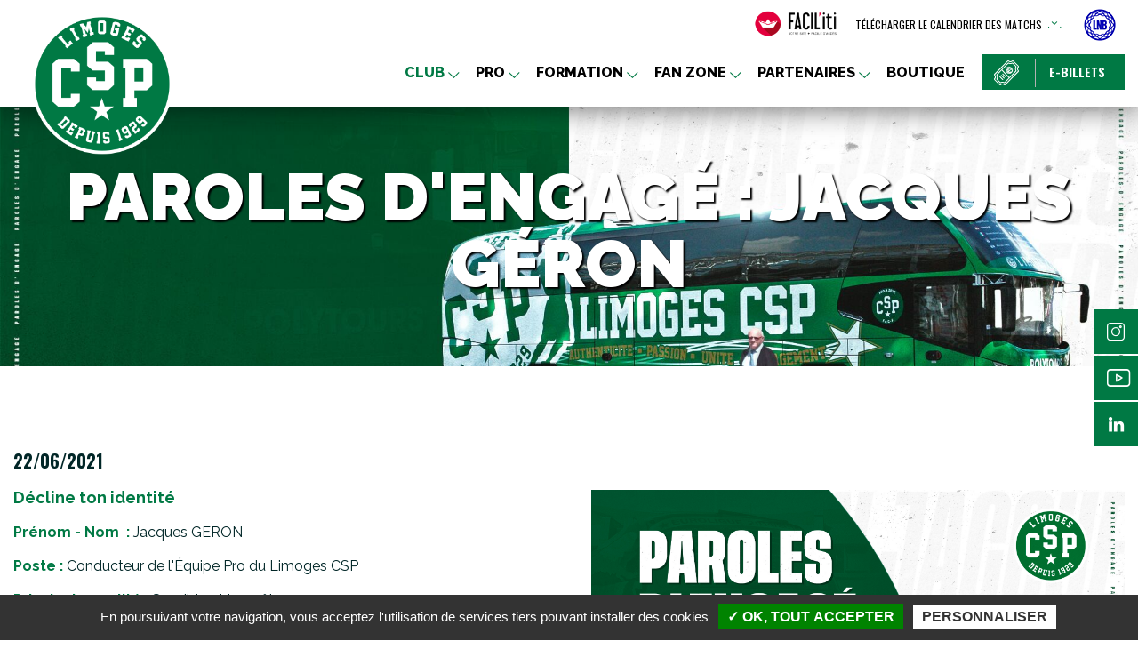

--- FILE ---
content_type: text/html; charset=utf-8
request_url: https://www.limogescsp.com/actualites-details/paroles-d-engage-jacques-geron.html
body_size: 7507
content:
<!DOCTYPE html>
<html lang="fr">
<head>
<meta charset="utf-8">
<title>Paroles d'engagé : Jacques Géron - Limoges CSP</title>
<base href="https://www.limogescsp.com/">
<meta name="robots" content="index,follow">
<meta name="description" content="">
<meta name="viewport" content="width=device-width, initial-scale=1.0">
<link rel="stylesheet" href="https://fonts.googleapis.com/css?family=Oswald:200,400,700%7CRaleway:400,700,800,900">
<link rel="stylesheet" href="system/modules/iti_columns/assets/css/columns.css?v=86bd44a6"><link rel="stylesheet" href="assets/css/layout.min.css,responsive.min.css,reset.min.css,colorbox.min.css...-d84fab95.css"><script src="assets/js/jquery.min.js-e630c56a.js"></script><script src="system/modules/iti_tarteaucitron/assets/tarteaucitron/tarteaucitron.min.js?v=86bd44a6"></script><script src="system/modules/iti_columns/assets/js/columns.js?v=86bd44a6"></script><script src="https://cdnjs.cloudflare.com/ajax/libs/jquery/3.4.1/jquery.min.js"></script><script>var tarteaucitronForceLanguage="fr";tarteaucitron.init({"hashtag":"#tarteaucitron","highPrivacy":!1,"orientation":"bottom","adblocker":!1,"showAlertSmall":!1,"cookieslist":!0,"removeCredit":!0,"handleBrowserDNTRequest":!1,})</script><script>tarteaucitron.user.analyticsUa="UA-25858111-1";tarteaucitron.user.analyticsMore=function(){};(tarteaucitron.job=tarteaucitron.job||[]).push("analytics")</script><link rel="apple-touch-icon" sizes="57x57" href="/apple-icon-57x57.png">
<link rel="apple-touch-icon" sizes="60x60" href="/apple-icon-60x60.png">
<link rel="apple-touch-icon" sizes="72x72" href="/apple-icon-72x72.png">
<link rel="apple-touch-icon" sizes="76x76" href="/apple-icon-76x76.png">
<link rel="apple-touch-icon" sizes="114x114" href="/apple-icon-114x114.png">
<link rel="apple-touch-icon" sizes="120x120" href="/apple-icon-120x120.png">
<link rel="apple-touch-icon" sizes="144x144" href="/apple-icon-144x144.png">
<link rel="apple-touch-icon" sizes="152x152" href="/apple-icon-152x152.png">
<link rel="apple-touch-icon" sizes="180x180" href="/apple-icon-180x180.png">
<link rel="icon" type="image/png" sizes="192x192"  href="/android-icon-192x192.png">
<link rel="icon" type="image/png" sizes="32x32" href="/favicon-32x32.png">
<link rel="icon" type="image/png" sizes="96x96" href="/favicon-96x96.png">
<link rel="icon" type="image/png" sizes="16x16" href="/favicon-16x16.png">
<link rel="manifest" href="/manifest.json">
<meta name="msapplication-TileColor" content="#ffffff">
<meta name="msapplication-TileImage" content="/ms-icon-144x144.png">
<meta name="theme-color" content="#ffffff">
</head>
<body id="top" itemscope itemtype="http://schema.org/WebPage">
<div id="wrapper">
<header id="header">
<div class="inside">
<!-- indexer::stop -->
<div class="wrap">
<a id="logo_site" href="/" title="Limoges CSP">
<img src="/files/csp/theme/images/Logo_CSP_Limoges_1929.png" alt="Limoges CSP">
</a>
<div id="entete">
<div id="entete_inside">
<ul id="entete_liens">
<li>
<button
type="button"
data-faciliti-popin
style="margin:0;padding:0;border:0;background:unset;font-size:100%;font:inherit;vertical-align:baseline;max-height:"
aria-label="FACIL'iti : Adaptez l’affichage">
<img src="/files/csp/theme/images/logo-faciliti.png" alt="Gérer les options d’affichage" style="max-height: 30px;" />
</button>
</li>
<li><a href="telecharger-le-calendrier-des-matchs.html" title="Télécharger le calendrier des matchs" class="calendrier_matchs icon-telecharger">Télécharger le calendrier des matchs</a></li>
<li><a href="https://www.lnb.fr" title="LNB" class="entete_lien_lnb" rel="noopener,noreferrer" target="_blank"><img src="/files/csp/theme/images/lnb_2024.png" alt="LNB"></a></li>
<!--	<li><a href="https://www.championsleague.basketball/" title="BCL" class="entete_lien_lnb" rel="noopener,noreferrer" target="_blank"><img src="/files/csp/theme/images/bcl.png" alt="LNB"></a></li> -->
</ul>
</div>
</div>
<a id="e-billets" class="icon-ticket" href="https://csp.billetterie-club.fr/" title="E-billets" target="_blank"><span>E-billets</span></a>
<!-- Menu principal -->
<!-- indexer::stop -->
<nav class="mod_navigation block" id="menu_principal" itemscope itemtype="http://schema.org/SiteNavigationElement">
<a href="actualites-details/paroles-d-engage-jacques-geron.html#skipNavigation1" class="invisible">Aller au contenu</a>
<ul class="level_1">
<li class="submenu trail first"><a href="histoire.html" title="Club" class="submenu trail first" aria-haspopup="true" itemprop="url"><span itemprop="name">Club</span></a>
<ul class="level_2">
<li class="histoire first"><a href="histoire.html" title="Histoire du club Limoges CSP" class="histoire first" itemprop="url"><span itemprop="name">Histoire</span></a></li>
<li class="hall_of_fame"><a href="hall-of-fame.html" title="Les légendes du club de basket du Limoges CSP" class="hall_of_fame" itemprop="url"><span itemprop="name">Hall of Fame</span></a></li>
<li><a href="fan-clubs.html" title="Fan Clubs du CSP Limoges" itemprop="url"><span itemprop="name">Fan Clubs</span></a></li>
<li class="trail last"><a href="actualites.html" title="Actualités du Limoges CSP" class="trail last" itemprop="url"><span itemprop="name">News</span></a></li>
</ul>
</li>
<li class="submenu"><a href="effectif.html" title="Pro" class="submenu" aria-haspopup="true" itemprop="url"><span itemprop="name">Pro</span></a>
<ul class="level_2">
<li class="first"><a href="effectif.html" title="L'équipe professionnelle du Limoges CSP" class="first" itemprop="url"><span itemprop="name">Effectif</span></a></li>
<li><a href="classements.html" title="Classement Betclic Elite" itemprop="url"><span itemprop="name">Classement</span></a></li>
<li class="last"><a href="calendrier-resultats.html" title="Résultats et calendrier des matchs Limoges CSP" class="last" itemprop="url"><span itemprop="name">Calendrier / Résultats</span></a></li>
</ul>
</li>
<li class="submenu"><a href="espoirs-effectif.html" title="Formation" class="submenu" aria-haspopup="true" itemprop="url"><span itemprop="name">Formation</span></a>
<ul class="level_2">
<li class="first"><a href="espoirs-effectif.html" title="Espoirs - Effectif" class="first" itemprop="url"><span itemprop="name">Espoirs - Effectif</span></a></li>
<li><a href="espoirs-classement.html" title="Espoirs - Classement" itemprop="url"><span itemprop="name">Espoirs - Classement</span></a></li>
<li><a href="espoirs-calendrier-resultats.html" title="Espoirs - Calendrier / Résultats" itemprop="url"><span itemprop="name">Espoirs - Calendrier / Résultats</span></a></li>
<li><a href="u-18.html" title="U 18" itemprop="url"><span itemprop="name">U 18</span></a></li>
<li class="contact_general"><a href="rejoindre-le-centre-de-formation.html" title="Rejoindre le Centre de Formation" class="contact_general" itemprop="url"><span itemprop="name">Rejoindre le Centre de Formation</span></a></li>
<li class="last"><a href="association.html" title="Association" class="last" itemprop="url"><span itemprop="name">Association</span></a></li>
</ul>
</li>
<li class="submenu"><a href="beaublanc.html" title="Fan zone" class="submenu" aria-haspopup="true" itemprop="url"><span itemprop="name">Fan zone</span></a>
<ul class="level_2">
<li class="first"><a href="beaublanc.html" title="Palais des sports de Beaublanc" class="first" itemprop="url"><span itemprop="name">Beaublanc</span></a></li>
<li><a href="brasserie-beaublanc.html" title="Brasserie de Beaublanc" itemprop="url"><span itemprop="name">Brasserie de Beaublanc</span></a></li>
<li><a href="fan-store.html" title="Boutique du Limoges CSP" itemprop="url"><span itemprop="name">Fan Store</span></a></li>
<li class="last"><a href="csp-tv.html" title="CSP TV" class="last" itemprop="url"><span itemprop="name">CSP TV</span></a></li>
</ul>
</li>
<li class="submenu"><a href="liste-des-partenaires.html" title="Partenaires" class="submenu" aria-haspopup="true" itemprop="url"><span itemprop="name">Partenaires</span></a>
<ul class="level_2">
<li class="first"><a href="liste-des-partenaires.html" title="Les partenaires du Limoges CSP" class="first" itemprop="url"><span itemprop="name">Liste</span></a></li>
<li class="last"><a href="devenir-partenaire.html" title="Devenir partenaire du club de basket Limoges CSP" class="last" itemprop="url"><span itemprop="name">Devenir Partenaire</span></a></li>
</ul>
</li>
<li class="last"><a href="https://boutique.osports.fr/limoges-csp/" title="Boutique" class="last" itemprop="url"><span itemprop="name">Boutique</span></a></li>
</ul>
<a id="skipNavigation1" class="invisible">&nbsp;</a>
</nav>
<!-- indexer::continue -->
</div>
<!-- indexer::continue -->            </div>
</header>
<div id="zone_illustration_titre_page"><div class="inside"><!-- indexer::stop -->
<div id="illustration_page">
<h1><span>Paroles d'engagé : Jacques Géron</span></h1>
<figure>
<picture>
<!--[if IE 9]><video style="display: none;"><![endif]-->
<source srcset="assets/images/1/Jacqueq-ae72bab8.jpg" media="(min-width: 1024px) and (max-width: 1279px)">
<source srcset="assets/images/6/Jacqueq-1102d59b.jpg" media="(min-width: 960px) and (max-width: 1023px)">
<source srcset="assets/images/e/Jacqueq-8e2c61bc.jpg" media="(min-width: 768px) and (max-width: 959px)">
<source srcset="assets/images/c/Jacqueq-f55a6615.jpg" media="(min-width: 480px) and (max-width: 767px)">
<source srcset="assets/images/a/Jacqueq-28a08d40.jpg" media="(max-width: 479px)">
<!--[if IE 9]></video><![endif]-->
<img class="image_illustration" src="assets/images/4/Jacqueq-2b7099a4.jpg" title="Paroles d'engagé : Jacques Géron" alt="Paroles d'engagé : Jacques Géron" />
</picture>
<figcaption style="visibility:hidden;position: absolute;width:0px;height:0px;" class="">Paroles d'engagé : Jacques Géron</figcaption>
</figure>
</div>
<!-- indexer::continue -->
&nbsp;</div>
</div>
<div id="container">
<main id="main">
<div class="inside">
<div class="mod_article first last block" id="article-6">
<div class="mod_newsreader block">
<div class="layout_full block" itemscope itemtype="http://schema.org/Article">
<p class="info"><time datetime="2021-06-22T15:52:00+02:00" itemprop="datePublished">22/06/2021</time></p>
<div id="autocolumns_wrapper_388" class="ce_iti_columns autocolumns_wrapper cte block"><div class="inner iti_columns">
<div class="ce_text block">
<div class="ce_text_inside">
<p><span style="font-weight: 400; font-size: 18px;"><span style="color: #007944;"><strong>Décline ton identité </strong></span></span></p>
<p><span style="font-weight: 400;"><span style="color: #007944;"><strong>Prénom - Nom &nbsp;:</strong> </span>Jacques GERON</span></p>
<p><span style="font-weight: 400;"><span style="color: #007944;"><strong>Poste :</strong></span> </span><span style="font-weight: 400;">Conducteur de l'Équipe Pro du Limoges CSP</span></p>
<p><span style="font-weight: 400;"><strong><span style="color: #007944;">Principale qualité :</span></strong> Sensible et honnête</span></p>
<p><span style="color: #007944;"><strong>Meilleur défaut : </strong></span> <span style="font-weight: 400;">Entêté et râleur (Aux dires de Paul, notre super Team Manager )</span></p>
<p>&nbsp;</p>
<p><span style="font-weight: 400; color: #007944; font-size: 18px;"><strong>Ton activité au sein du Limoges CSP</strong></span></p>
<p><strong><span style="color: #007944;"><em>Quel est ton rôle au sein du club ? Depuis quand fais-tu ça ?</em></span></strong></p>
<p><span style="font-weight: 400;">J'assure tous les déplacements en autocar de l'équipe Pro avec mon épouse. Nous assurons ces déplacements en réalité depuis la mi-saison 2001-2002, mais je préfère oublier la période 2001-2002 et 2002-2003 qui me laisse un très mauvais souvenir. Je considère avoir commencé lors de la saison 2003-2004.</span></p>
<p><strong><em><span style="color: #007944;"> Quel est ton parcours ? Pourquoi le Limoges CSP ?</span></em></strong></p>
<p><span style="font-weight: 400;"> J'ai une entreprise d'autocars à Confolens et en 2001, j'avais acheté une autre entreprise à Limoges qui assurait le transport du Limoges CSP depuis trois mois avec un vieil autocar couchettes. N'étant pas payé en grande partie des transports que nous assurions, il n'était pas question de changer le véhicule. </span></p>
<p><span style="font-weight: 400;">Céline et Fred sont arrivés en juillet 2004. Quel bonheur d'avoir connu ces deux personnes. Il n'y en a pas deux pareils pour savoir transmettre leur passion. Nous sommes devenus amoureux de ce club, mon épouse et moi. Les transports du CSP sont devenus notre priorité. Nous avons acheté le premier autocar neuf avec un covering du logo Limoges CSP sur la carrosserie et uniquement réservé aux déplacements de l'équipe Pro en 2005. Nous en sommes à notre 4ᵉ autocar neuf depuis 2005. À chaque fois, c'est Fred qui a conçu l'aménagement intérieur.</span></p>
<p><em><strong><span style="font-size: 0.875rem; color: #007944;">Qu'est-ce qui te plaît le plus dans ton travail au sein du club ?</span></strong></em></p>
<p><span style="font-weight: 400;">Le relationnel, la fierté de côtoyer des grands noms du basket, de vraies bonnes personnes, de pouvoir assister à tous les matchs et d'assurer les déplacements de l'équipe dans les meilleures conditions possibles.</span></p>
<p><em><strong><span style="color: #007944; font-size: 14px;">Quels sont tes souhaits pour les dix prochaines années en ce qui concerne le Limoges CSP ? </span></strong></em></p>
<p><span style="font-weight: 400;">Que ce club reprenne au plus vite sa place qui est la sienne au plus haut niveau national et européen.</span></p>
<p><em><strong><span style="color: #007944;">Quel est le moment dont tu es le plus fier au sein du Limoges CSP ? </span></strong></em></p>
<p><span style="font-weight: 400;">Avoir transporté l'équipe du Limoges CSP Championne d'Europe lors de l'anniversaire des 20 ans du titre depuis Paris à Limoges puis toutes les navettes sur place. Savoir que j'ai transporté dans mon bus Monsieur Boja MALJKOVIC, c'est gravé à jamais dans mes souvenirs !</span></p>
<p><span style="color: #007944;"><em><strong>Raconte-nous ton premier jour au sein du club&nbsp;&nbsp;</strong></em></span></p>
<p><span style="font-weight: 400;">C'était un déplacement à Villeurbanne. Je crois que ça à dû être ma pire journée tellement j'étais stressé. J'avais tellement peur de faire une gaffe, de ne pas être à la hauteur.</span></p>
<p><em><strong><span style="color: #007944;">Raconte-nous une anecdote</span></strong></em></p>
<p><span style="font-weight: 400;">Lors d'un déplacement à Antibes, heureusement, c'était Zaré Markoski le coach (un Monsieur qui m'a laissé</span> <span style="font-weight: 400;">un excellent souvenir), a un carrefour, je ne fais pas attention et au lieu de tourner à droite, j'ai pris à gauche, sur le port interdit aux plus de 3 T 500. Quand je me suis aperçu qu'il est trop tard, j'étais trop engagé et il y avait plusieurs voitures derrière moi donc je continue tout droit sur 5 à 600 mètres et au bout, fin de la route et en face, la Méditerranée. </span></p>
<p><span style="font-weight: 400;">Impossible de reculer et je ne voyais pas comment tourner le car dans un si petit espace et pourtant il le fallait. Mon épouse et Fred sont descendus du bus et un devant et l'autre derrière le car, et m'ont guidé pour faire demi-tour, 20 cm en arrière, 20 cm en avant. Après 40 minutes d'effort, j'avais enfin fait demi-tour. Toutes les personnes à la terrasse des cafés étaient debout pour m'applaudir. J'aurais voulu trouver un trou de souris pour me cacher tellement j'avais honte de moi. Je devais être rouge comme une tomate et bien sûr, on est arrivé à l'entraînement avec une heure de retard. Je n’ose pas imaginer si c'était arrivé un soir de match. Ça m'a servi de leçon.</span></p>
<p><em><strong><span style="color: #007944;">Raconte nous ton meilleur souvenir</span></strong></em></p>
<p><span style="font-weight: 400;">Le titre de Champion de France 2015. Le lendemain du titre, nous sommes partis à 07:00 en direction des studios de télé à Paris : la direction, le staff et les joueurs. Je crois que personne n'a vu la route et vu la tête de nos "passagers" la nuit avait dû être courte. Toute la journée, ce fut un réel bonheur de partager cette joie avec tous.</span></p>
<p><em><strong><span style="color: #007944;">Quelle personne t’a le plus marqué au sein du club ? (ancien joueur, coach…) </span></strong></em></p>
<p><span style="font-weight: 400;">Sans aucune hésitation, Céline et Fred FORTE</span></p>
</div>
</div>
<div class="ce_text block">
<div class="ce_text_inside">
<p><img src="files/csp/contenu/actualites/Paroles-D_engag%C3%A9-Jacques-Geron.jpg" alt="" width="684" height="665"></p>
<p><strong><span style="font-size: 18px; color: #007944;">Tes inspirations </span></strong></p>
<p><strong><em><span style="color: #007944;">Quel est ton motto/leitmotiv (devise) ? </span></em></strong></p>
<p><span style="font-weight: 400;">Rien n'est jamais perdu. Toujours croire en soi.</span></p>
<p><em><strong><span style="color: #007944;">Quelle personne t’inspire le plus et pourquoi ? </span></strong></em></p>
<p><span style="font-weight: 400;">Je me répète, mais sincèrement je ne peux pas faire autrement : Céline et Fred FORTE pour mille raisons trop longues à énumérer. </span></p>
<p><span style="font-weight: 400;">&nbsp;</span></p>
<p><span style="color: #007944;"><strong><span style="font-size: 18px;">Si je devais fouiller dans ton sac </span></strong></span></p>
<p><span style="font-weight: 400;"><span style="color: #007944;">-</span> <strong><span style="color: #007944;">Quel livre je trouverais ?</span> </strong></span><span style="font-weight: 400;">Meurtres à la Rochelle de Pierre Alain MAGEAU</span></p>
<p><span style="font-weight: 400;"><span style="color: #007944;">-</span> <strong><span style="color: #007944;">Quelle série ? </span></strong></span><span style="font-weight: 400;">Roman Policier de Pierre Alain MAGEAU, Psychanalyste.</span></p>
<p><span style="font-weight: 400;"><span style="color: #007944;">-</span> <strong><span style="color: #007944;">Quel film ? </span></strong></span><span style="font-weight: 400;">Dîner de Cons,&nbsp; Bienvenue chez les Ch'tis.</span></p>
<p><span style="font-weight: 400;"><span style="color: #007944;">-</span> <strong><span style="color: #007944;">Quelle application de smartphone ? </span></strong></span><span style="font-weight: 400;"> YouTube</span></p>
<p><span style="font-weight: 400;"><span style="color: #007944;">-</span> <strong><span style="color: #007944;">L’objet dont tu ne te sépares jamais ?</span></strong></span><span style="font-weight: 400;"> Mon portable.</span></p>
<p><strong><span style="color: #007944;">- Tu as trois musiques à nous donner ? </span></strong><span style="font-weight: 400;"> Graeme ALLWRIGHT, Georges BRASSENS, Marie LAFORET.</span></p>
<p><span style="font-weight: 400;">&nbsp;</span></p>
<p><span style="font-size: 18px;"><strong><span style="color: #007944;">Balance le staff du Limoges CSP </span></strong></span></p>
<p><span style="font-weight: 400; color: #007944;">- </span><span style="font-weight: 400;"><span style="color: #007944;">Qui est le plus drôle ?</span> </span><span style="font-weight: 400;">Je mettrai bien une pièce sur Clément, notre kiné.</span></p>
<p><span style="font-weight: 400; color: #007944;">- Qui est le plus farceur ? </span><span style="font-weight: 400;">Et pourquoi pas Benjamin</span></p>
<p><span style="font-weight: 400; color: #007944;">- Qui danse le mieux ? </span><span style="font-weight: 400;">Pas moi en tout cas (je déteste)</span></p>
<p><span style="font-weight: 400;"><span style="color: #007944;">- Qui râle le plus ?</span> </span><span style="font-weight: 400;">Paul (Je blague)</span></p>
<p><span style="font-weight: 400; color: #007944;">- Qui dort le plus dans le bus ? </span><span style="font-weight: 400;">Pas facile à voir en conduisant</span></p>
<p><span style="font-weight: 400;">&nbsp;</span></p>
<p><span style="font-size: 18px;"><strong><span style="color: #007944;">Un mot aux supporters du club :</span></strong></span></p>
<p><span style="font-weight: 400;">À Limoges, vous êtes de vrais passionnés et pour cette raison, soyez toujours derrière le Limoges CSP dans les bons moments comme dans les moins bons. </span><span style="font-weight: 400;">Vous êtes l'ADN du club !</span></p>
<p><br><br></p>
</div>
</div>
</div></div><div id="autocolumns_wrapper_389" class="ce_iti_columns autocolumns_wrapper cte block"><div class="inner iti_columns"></div></div>
</div>
<!-- indexer::stop -->
<p class="back"><a href="javascript:history.go(-1)" title="Retour">Retour</a></p>
<!-- indexer::continue -->
</div>
</div>
</div>
</main>
</div>
<footer id="footer">
<div class="inside">
<div id="pied">
<div class="inside wrap">
<div id="pied_adresses">
<img src="/files/csp/theme/images/Logo_CSP_Limoges_1929.png" alt="Limoges CSP">
<address class="adresse_siege"><span class="denomination">Siège social</span><br>51 rue Descartes<br>87100 Limoges</address>
<address class="adresse_beaublanc"><span class="denomination">Palais des Sports de Beaublanc</span><br>Boulevard de Beaublanc<br>87100 Limoges</address>
</div>
<!-- Navigation -->
<!-- indexer::stop -->
<nav class="mod_customnav block" id="menu_pied" itemscope itemtype="http://schema.org/SiteNavigationElement">
<a href="actualites-details/paroles-d-engage-jacques-geron.html#skipNavigation6" class="invisible">Aller au contenu</a>
<ul class="level_1">
<li class="contact_general first"><a href="contact.html" title="Contact" class="contact_general first" itemprop="url"><span itemprop="name">Contact</span></a></li>
<li><a href="https://boutique.osports.fr/limoges-csp/" title="Boutique" itemprop="url"><span itemprop="name">Boutique</span></a></li>
<li><a href="cgu.html" title="CGU" itemprop="url"><span itemprop="name">CGU</span></a></li>
<li><a href="mentions-legales.html" title="Mentions légales" itemprop="url"><span itemprop="name">Mentions légales</span></a></li>
<li class="last"><a href="plan-du-site.html" title="Plan du site" class="last" itemprop="url"><span itemprop="name">Plan du site</span></a></li>
</ul>
<a id="skipNavigation6" class="invisible">&nbsp;</a>
</nav>
<!-- indexer::continue -->
</div>
</div>
<div id="reseaux_sociaux">
<ul>
<li><a href="https://www.instagram.com/limogescsp/" title="Instagram" class="icon-instagram" target="_blank">Instagram</a></li>
<!--<li><a href="https://fr-fr.facebook.com/LimogesCSP.officiel/" title="Facebook" class="icon-facebook" target="_blank">Facebook</a></li>
<li><a href="https://twitter.com/limogescsp" title="Twitter" class="icon-twiter" target="_blank">Twitter</a></li>-->
<li><a href="https://www.youtube.com/channel/UCHErSOyLaCEJG-yxkIkRzcg" title="Youtube" class="icon-youtube" target="_blank">Youtube</a></li>
<li><a href="https://fr.linkedin.com/company/limoges-csp-sasp" title="Linkedin" class="icon-linkedin" target="_blank">Linkedin</a></li>
</ul>
</div>
<div id="footer-iti">
<div class="inside wrap">
<div class="copyright gauche">2020 Limoges CSP - Tous droits réservés</div>
<div class="conception droite">
<a href="https://www.iti-communication.com" title="Iti Communication" target="_blank" rel="noopener noreferrer">Conception : <img src="files/csp/theme/images/logo_iti.png" alt=""> iti communication</a>
</div>
</div>
</div>            </div>
</footer>
</div>
<script src="assets/jquery-ui/js/jquery-ui.min.js?v=1.12.1.1"></script>
<script>jQuery(function($){$(document).accordion({heightStyle:'content',header:'.toggler',collapsible:!0,create:function(event,ui){ui.header.addClass('active');$('.toggler').attr('tabindex',0)},activate:function(event,ui){ui.newHeader.addClass('active');ui.oldHeader.removeClass('active');$('.toggler').attr('tabindex',0)}})})</script>
<script src="assets/colorbox/js/colorbox.min.js?v=1.6.6"></script>
<script>jQuery(function($){$('a[data-lightbox]').map(function(){$(this).colorbox({loop:!1,rel:$(this).attr('data-lightbox'),maxWidth:'95%',maxHeight:'95%'})})})</script>
<script src="assets/tablesorter/js/tablesorter.min.js?v=2.31.3"></script>
<script>jQuery(function($){$('.ce_table .sortable').each(function(i,table){var attr=$(table).attr('data-sort-default'),opts={},s;if(attr){s=attr.split('|');opts={sortList:[[s[0],s[1]=='desc'|0]]}}
$(table).tablesorter(opts)})})</script>
<script type="application/ld+json">{"@context":{"contao":"https:\/\/schema.contao.org\/"},"@type":"contao:Page","contao:title":"Paroles d'engag\u00e9 : Jacques G\u00e9ron","contao:pageId":7,"contao:noSearch":false,"contao:protected":false,"contao:groups":[],"contao:fePreview":false}</script>
<script src="files/csp/theme/flexslider/jquery.flexslider-min.js"></script>
<script src="files/csp/theme/js/csp.js"></script>
<script>$("document").ready(function(){$("#footer #menu_pied ul").append("<li class=\"rgpd\"><a href=\"javascript:tarteaucitron.userInterface.openPanel();\">Gestion des cookies</a></li>")})</script>
<script type="text/javascript">(function(){var fs=document.createElement("script");fs.setAttribute("src","https://cdn.facil-iti.app/tags/faciliti-tag.min.js");fs.dataset.applicationIdentifier="7d95fbde-8145-11e4-a9f3-020005c40f21";document.head.appendChild(fs)}())</script>
</body>
</html>

--- FILE ---
content_type: text/css
request_url: https://www.limogescsp.com/assets/css/layout.min.css,responsive.min.css,reset.min.css,colorbox.min.css...-d84fab95.css
body_size: 22542
content:
body,form,figure{margin:0;padding:0}img{border:0}header,footer,nav,section,aside,article,figure,figcaption{display:block}body{font-size:100.01%}select,input,textarea{font-size:99%}#container,.inside{position:relative}#main,#left,#right{float:left;position:relative}#main{width:100%}#left{margin-left:-100%}#right{margin-right:-100%}#footer{clear:both}#main .inside{min-height:1px}.ce_gallery>ul{margin:0;padding:0;overflow:hidden;list-style:none}.ce_gallery>ul li{float:left}.ce_gallery>ul li.col_first{clear:left}.float_left{float:left}.float_right{float:right}.block{overflow:hidden}.clear,#clear{height:.1px;font-size:.1px;line-height:.1px;clear:both}.invisible{border:0;clip:rect(0 0 0 0);height:1px;margin:-1px;overflow:hidden;padding:0;position:absolute;width:1px}.custom{display:block}#container:after,.custom:after{content:"";display:table;clear:both}
@media (max-width:767px){#wrapper{margin:0;width:auto}#container{padding-left:0;padding-right:0}#main,#left,#right{float:none;width:auto}#left{right:0;margin-left:0}#right{margin-right:0}}img{max-width:100%;height:auto}.ie7 img{-ms-interpolation-mode:bicubic}.ie8 img{width:auto}.audio_container audio{max-width:100%}.video_container video{max-width:100%;height:auto}.responsive{position:relative;height:0}.responsive iframe{position:absolute;top:0;left:0;width:100%;height:100%}.responsive.ratio-169{padding-bottom:56.25%}.responsive.ratio-1610{padding-bottom:62.5%}.responsive.ratio-219{padding-bottom:42.8571%}.responsive.ratio-43{padding-bottom:75%}.responsive.ratio-32{padding-bottom:66.6666%}
header,footer,nav,section,aside,main,article,figure,figcaption{display:block}body,div,h1,h2,h3,h4,h5,h6,p,blockquote,pre,code,ol,ul,li,dl,dt,dd,figure,table,th,td,form,fieldset,legend,input,textarea{margin:0;padding:0}table{border-spacing:0;border-collapse:collapse}caption,th,td{text-align:left;text-align:start;vertical-align:top}abbr,acronym{font-variant:normal;border-bottom:1px dotted #666;cursor:help}blockquote,q{quotes:none}fieldset,img,iframe{border:0}ul{list-style-type:none}sup{vertical-align:text-top}sub{vertical-align:text-bottom}del{text-decoration:line-through}ins{text-decoration:none}body{font:12px/1 "Lucida Grande","Lucida Sans Unicode",Verdana,sans-serif;color:#000}input,button,textarea,select{font-family:inherit;font-size:99%;font-weight:inherit}pre,code{font-family:Monaco,monospace}h1,h2,h3,h4,h5,h6{font-size:100%;font-weight:400}h1{font-size:1.8333em}h2{font-size:1.6667em}h3{font-size:1.5em}h4{font-size:1.3333em}table{font-size:inherit}caption,th{font-weight:700}a{color:#00f}h1,h2,h3,h4,h5,h6{margin-top:1em}h1,h2,h3,h4,h5,h6,p,pre,blockquote,table,ol,ul,form{margin-bottom:12px}
#colorbox,#cboxOverlay,#cboxWrapper{position:absolute;top:0;left:0;z-index:9999;overflow:hidden;-webkit-transform:translate3d(0,0,0)}#cboxWrapper{max-width:none}#cboxOverlay{position:fixed;width:100%;height:100%}#cboxMiddleLeft,#cboxBottomLeft{clear:left}#cboxContent{position:relative}#cboxLoadedContent{overflow:auto;-webkit-overflow-scrolling:touch}#cboxTitle{margin:0}#cboxLoadingOverlay,#cboxLoadingGraphic{position:absolute;top:0;left:0;width:100%;height:100%}#cboxPrevious,#cboxNext,#cboxClose,#cboxSlideshow{cursor:pointer}.cboxPhoto{float:left;margin:auto;border:0;display:block;max-width:none;-ms-interpolation-mode:bicubic}.cboxIframe{width:100%;height:100%;display:block;border:0;padding:0;margin:0}#colorbox,#cboxContent,#cboxLoadedContent{box-sizing:content-box;-moz-box-sizing:content-box;-webkit-box-sizing:content-box}#cboxOverlay{background:#000;opacity:.9;filter:alpha(opacity = 90)}#colorbox{outline:0}#cboxContent{margin-top:20px;background:#000}.cboxIframe{background:#fff}#cboxError{padding:50px;border:1px solid #ccc}#cboxLoadedContent{border:5px solid #000;background:#fff}#cboxTitle{position:absolute;top:-20px;left:0;color:#ccc}#cboxCurrent{position:absolute;top:-20px;right:0;color:#ccc}#cboxLoadingGraphic{background:url(../../assets/colorbox/images/loading.gif) no-repeat center center}#cboxPrevious,#cboxNext,#cboxSlideshow,#cboxClose{border:0;padding:0;margin:0;overflow:visible;width:auto;background:0 0}#cboxPrevious:active,#cboxNext:active,#cboxSlideshow:active,#cboxClose:active{outline:0}#cboxSlideshow{position:absolute;top:-20px;right:90px;color:#fff}#cboxPrevious{position:absolute;top:50%;left:5px;margin-top:-32px;background:url(../../assets/colorbox/images/controls.png) no-repeat top left;width:28px;height:65px;text-indent:-9999px}#cboxPrevious:hover{background-position:bottom left}#cboxNext{position:absolute;top:50%;right:5px;margin-top:-32px;background:url(../../assets/colorbox/images/controls.png) no-repeat top right;width:28px;height:65px;text-indent:-9999px}#cboxNext:hover{background-position:bottom right}#cboxClose{position:absolute;top:5px;right:5px;display:block;background:url(../../assets/colorbox/images/controls.png) no-repeat top center;width:38px;height:19px;text-indent:-9999px}#cboxClose:hover{background-position:bottom center}
table.sortable thead th{background-image:url(../../assets/tablesorter/images/default.svg);background-repeat:no-repeat;background-position:center right}table.sortable thead th.tablesorter-headerDesc{background-image:url(../../assets/tablesorter/images/asc.svg)}table.sortable thead th.tablesorter-headerAsc{background-image:url(../../assets/tablesorter/images/desc.svg)}
@charset "UTF-8";@font-face{font-family:'fontello';src:url('../../files/csp/theme/font/fontello.eot?14493424');src:url('../../files/csp/theme/font/fontello.eot?14493424#iefix') format('embedded-opentype'), url('../../files/csp/theme/font/fontello.woff2?14493424') format('woff2'), url('../../files/csp/theme/font/fontello.woff?14493424') format('woff'), url('../../files/csp/theme/font/fontello.ttf?14493424') format('truetype'), url('../../files/csp/theme/font/fontello.svg?14493424#fontello') format('svg');font-weight:normal;font-style:normal}[class^="icon-"]:before,[class*=" icon-"]:before{font-family:"fontello";font-style:normal;font-weight:normal;speak:never;display:inline-block;text-decoration:inherit;width:1em;margin-right:0.2em;text-align:center;font-variant:normal;text-transform:none;line-height:1em;margin-left:0.2em;-webkit-font-smoothing:antialiased;-moz-osx-font-smoothing:grayscale}.icon-search:before{content:''}.icon-right-dir:before{content:''}.icon-cancel:before{content:''}.icon-down-open:before{content:''}.icon-mail:before{content:''}.icon-right:before{content:''}.icon-left:before{content:''}.icon-down:before{content:''}.icon-up:before{content:''}.icon-plus-circled:before{content:''}.icon-location-1:before{content:''}.icon-location-2:before{content:''}.icon-mail-1:before{content:''}.icon-play-circled2:before{content:''}.icon-key:before{content:''}.icon-mail-2:before{content:''}.icon-instagram:before{content:''}.icon-facebook:before{content:''}.icon-twiter:before{content:''}.icon-youtube:before{content:''}.icon-company:before{content:''}.icon-match:before{content:''}.icon-ticket:before{content:''}.icon-menu-fleche:before{content:''}.icon-telecharger:before{content:''}.icon-menu:before{content:''}.icon-link-ext:before{content:''}.icon-mail-alt:before{content:''}.icon-linkedin:before{content:''}.icon-copyright:before{content:''}.font-s12{font-size:12px}.font-s13{font-size:13px}.font-s14{font-size:14px}.font-s15{font-size:15px}.font-s16{font-size:16px}.font-s17{font-size:17px}.text-align-left{text-align:left}.text-align-center,.text-center{text-align:center}.text-align-right{text-align:right}.align-content-center{display:-webkit-box;display:-webkit-flex;display:-moz-flex;display:-ms-flexbox;display:flex;-webkit-box-direction:normal;-webkit-box-orient:vertical;-webkit-flex-direction:column;-moz-flex-direction:column;-ms-flex-direction:column;flex-direction:column;-webkit-box-pack:center;-ms-flex-pack:center;-webkit-justify-content:center;-moz-justify-content:center;justify-content:center}.font-300,.light{font-weight:300}.font-500,.medium{font-weight:500}.font-700,.bold{font-weight:700}.font-800,.extrabold{font-weight:800}.font-900,.black{font-weight:900}.uppercase{text-transform:uppercase}.hide{display:none !important}#wrapper{margin-top:120px}#wrapper #zone_illustration_titre_page{margin-bottom:50px}#wrapper #zone_illustration_titre_page h1{position:absolute;top:0;left:0;width:100%;height:100%;margin:0;padding:0;display:flex;justify-content:center;align-items:center;text-align:center;font-size:75px;text-transform:uppercase;color:#ffffff;font-weight:900;text-shadow:2px 2px 2px black}#wrapper #zone_illustration_titre_page h1 span{display:inline-block;border-bottom:1px solid #FAFAFA;padding:0 10px 30px}#wrapper #zone_illustration_titre_page img.image_illustration{width:100%}#skip-links{width:calc(100% - 24px);position:absolute;top:-50px;-webkit-transition:top 0.3s;-moz-transition:top 0.3s;-o-transition:top 0.3s;transition:top 0.3s;transition-timing-function:ease-in-out;background:#fff;z-index:300}#skip-links.focused{top:0px;padding:12px}#skip-links a{color:#000;text-decoration:underline}#container #main{min-height:80vh}*{margin:0;padding:0;line-height:100%}#main,#left,#right{float:none}body{font-size:16px;font-family:'Raleway', sans-serif;line-height:100%;color:#000000;background:#ffffff}body *{margin:0;margin-bottom:0;padding:0;border:0;outline:0;list-style:none;text-decoration:none}h1,h2,h3,h4,h5,h6,#main p,pre,blockquote,#main table,#main ol,#main ul,#main form,#main .ce_image{margin-bottom:20px}#main p{line-height:115%}h1,h2,h3,h4,h5,h6{margin:0 0 20px 0;line-height:110%;font-family:'Raleway', sans-serif;font-weight:900;text-transform:uppercase;color:#000000}h1{font-size:30px;color:#007944}h2{font-size:28px;color:#012627}h3{font-size:20px}h4{font-size:18px}h5{font-size:18px}h6{font-size:18px}p{color:#012627}a{color:#007944;cursor:pointer;text-decoration:none;position:relative;-webkit-transition:all 0.3s;-moz-transition:all 0.3s;-o-transition:all 0.3s;transition:all 0.3s;transition-timing-function:ease-in-out}a:hover{text-decoration:underline}a:visited{opacity:0.75}img{display:-webkit-box;display:-webkit-flex;display:-moz-flex;display:-ms-flexbox;display:flex;max-width:100%}iframe{max-width:100%}.mejs__container,video,.mejs__overlay,.mejs__poster{max-width:100%}#container figure{position:relative;z-index:1}#container figure.video_container{text-align:center;overflow:hidden;padding-bottom:56.25%;position:relative;height:0}#container figure.video_container iframe{left:0;top:0;height:100%;width:100%;position:absolute}.invisible{border:0 none;clip:rect(0px, 0px, 0px, 0px);height:1px;margin:-1px;overflow:hidden;padding:0;position:absolute;width:1px}.block,.noscroll{overflow:hidden}.clear,#clear{height:0.1px;font-size:0.1px;line-height:0.1px;clear:both}img{max-width:100%;height:auto}address{font-style:normal}ul,ol{list-style-type:none}form *::-webkit-input-placeholder{color:#B2B2B2;font-family:'Raleway', sans-serif;font-size:16px;font-style:italic;font-weight:300;opacity:1}form *::-moz-placeholder{color:#B2B2B2;font-family:'Raleway', sans-serif;font-size:16px;font-style:italic;font-weight:300;opacity:1}form *:-ms-input-placeholder{color:#B2B2B2;font-family:'Raleway', sans-serif;font-size:16px;font-style:italic;font-weight:300;opacity:1}form *:-moz-placeholder{color:#B2B2B2;font-family:'Raleway', sans-serif;font-size:16px;font-style:italic;font-weight:300;opacity:1}form p.error{color:#FAFAFA}.mod_login form p.error{color:#007944}#main label,#main .widget-radio fieldset legend,#main .widget-checkbox legend{display:block;margin-bottom:5px;color:#000000}#main label:hover,#main .widget-radio fieldset legend:hover,#main .widget-checkbox legend:hover{cursor:pointer}#main .widget{margin-bottom:10px}#main .radio_container label,#main .checkbox_container label{display:inline;float:none;width:auto;color:#000000}#main .ce_form .widget-checkbox span,#main .ce_form .widget-radio span{padding-right:20px}#main .widget .captcha_text{display:block}#main .ce_headline h1,#main .ce_text h1{font-size:50px;color:#012627;padding:0 10px 0}#main .ce_headline h1:after,#main .ce_text h1:after{content:"";display:block;position:relative;border-bottom:1px solid #012627;width:50%;margin:0 auto;margin-top:20px}#main .ce_headline.style-h1 h2,#main .ce_text.style-h1 h2{font-size:50px;color:#012627;padding:0 10px 0}#main .ce_headline.style-h1 h2:after,#main .ce_text.style-h1 h2:after{content:"";display:block;position:relative;border-bottom:1px solid #012627;width:50%;margin:0 auto;margin-top:20px}input{border:1px solid #000000;padding:10px}textarea:focus,input:focus{outline-color:transparent}textarea,select,input[type="text"],input[type="tel"],input[type="email"],input[type="number"],input[type="search"],input[type="password"]{box-sizing:content-box;border:1px solid #B2B2B2;color:#000000;display:inline-block;font-size:14px;padding:10px;margin-left:2px;margin-right:2px;margin-bottom:10px;width:390px;-webkit-border-radius:3px;-moz-border-radius:3px;-ms-border-radius:3px;border-radius:3px}textarea:focus,select:focus,input[type="text"]:focus,input[type="tel"]:focus,input[type="email"]:focus,input[type="number"]:focus,input[type="search"]:focus,input[type="password"]:focus{border-color:#007944}textarea{height:150px}select:hover,input[type=checkbox]:hover,input[type=radio]:hover{cursor:pointer}a.bouton,.bouton a{display:inline-block}a.bouton,.bouton a,input[type=button],input[type=submit],button{position:relative;display:inline-block;padding:18px 55px;color:#ffffff;background:#007944;border-color:#007944;font-style:normal;font-weight:bold;font-size:14px;text-transform:uppercase;-webkit-transition:all 500ms;-moz-transition:all 500ms;-o-transition:all 500ms;transition:all 500ms;transition-timing-function:ease-in-out}a.bouton::after,.bouton a::after,input[type=button]::after,input[type=submit]::after,button::after{font-family:'fontello';content:'';font-style:normal;font-weight:normal;speak:none;display:inline-block;text-decoration:inherit;width:1em;margin-right:0.2em;text-align:center;font-variant:normal;text-transform:none;line-height:1em;margin-left:0.2em;-webkit-font-smoothing:antialiased;-moz-osx-font-smoothing:grayscale;position:absolute;right:100%;top:18px;color:transparent;display:block;-webkit-transition:all 500ms;-moz-transition:all 500ms;-o-transition:all 500ms;transition:all 500ms;transition-timing-function:ease-in-out}a.bouton:hover,.bouton a:hover,input[type=button]:hover,input[type=submit]:hover,button:hover{text-decoration:none;cursor:pointer;color:#ffffff;background:#012627;padding-left:25px;padding-right:85px}a.bouton:hover::after,.bouton a:hover::after,input[type=button]:hover::after,input[type=submit]:hover::after,button:hover::after{color:#ffffff;right:15px}a.bouton.bouton_annuler,.bouton a.bouton_annuler,input[type=button].bouton_annuler,input[type=submit].bouton_annuler,button.bouton_annuler{background:#707070}a.bouton.bouton_annuler:hover,.bouton a.bouton_annuler:hover,input[type=button].bouton_annuler:hover,input[type=submit].bouton_annuler:hover,button.bouton_annuler:hover{background:#012627}input[type=button],input[type=submit],button{background-color:#007944;border-color:#007944;color:#ffffff}input[type=button]:hover,input[type=submit]:hover,button:hover{background-color:#707070;border-color:#707070}a.bouton2,.bouton2 a,input[type=button].bouton2,input[type=submit].bouton2,button.bouton2{position:relative;display:inline-block;padding:18px 55px;color:#ffffff;background:#007944;border-color:#007944;font-style:normal;font-weight:bold;font-size:14px;text-transform:uppercase;-webkit-transition:all 500ms;-moz-transition:all 500ms;-o-transition:all 500ms;transition:all 500ms;transition-timing-function:ease-in-out;background-color:#707070;border:1px solid #000000;color:#000000}a.bouton2::after,.bouton2 a::after,input[type=button].bouton2::after,input[type=submit].bouton2::after,button.bouton2::after{font-family:'fontello';content:'';font-style:normal;font-weight:normal;speak:none;display:inline-block;text-decoration:inherit;width:1em;margin-right:0.2em;text-align:center;font-variant:normal;text-transform:none;line-height:1em;margin-left:0.2em;-webkit-font-smoothing:antialiased;-moz-osx-font-smoothing:grayscale;position:absolute;right:100%;top:18px;color:transparent;display:block;-webkit-transition:all 500ms;-moz-transition:all 500ms;-o-transition:all 500ms;transition:all 500ms;transition-timing-function:ease-in-out}a.bouton2:hover,.bouton2 a:hover,input[type=button].bouton2:hover,input[type=submit].bouton2:hover,button.bouton2:hover{text-decoration:none;cursor:pointer;color:#ffffff;background:#012627;padding-left:25px;padding-right:85px}a.bouton2:hover::after,.bouton2 a:hover::after,input[type=button].bouton2:hover::after,input[type=submit].bouton2:hover::after,button.bouton2:hover::after{color:#ffffff;right:15px}.submit_container{position:relative;display:inline-block}.submit_container::after{font-family:'fontello';content:'';font-style:normal;font-weight:normal;speak:none;display:inline-block;text-decoration:inherit;width:1em;margin-right:0.2em;text-align:center;font-variant:normal;text-transform:none;line-height:1em;margin-left:0.2em;-webkit-font-smoothing:antialiased;-moz-osx-font-smoothing:grayscale;position:absolute;right:10px;top:17px;color:#007944;display:block;-webkit-backface-visibility:hidden;-webkit-transition:all 500ms ease 0ms;-moz-transition:all 500ms ease 0ms;-ms-transition:all 500ms ease 0ms;-o-transition:all 500ms ease 0ms;transition:all 500ms ease 0ms}.submit_container:hover::after{color:#007944;right:calc(100% - 32px)}#formulaire_contact{width:900px;margin:0 auto}#formulaire_contact .widget{float:left;width:50%;margin-bottom:20px}#formulaire_contact .widget label{display:none}#formulaire_contact .widget.formulaire_contact_objet,#formulaire_contact .widget.formulaire_contact_message,#formulaire_contact .widget.formulaire_contact_securite{float:none;clear:both;width:100%}#formulaire_contact .widget.formulaire_contact_objet input,#formulaire_contact .widget.formulaire_contact_objet textarea,#formulaire_contact .widget.formulaire_contact_message input,#formulaire_contact .widget.formulaire_contact_message textarea,#formulaire_contact .widget.formulaire_contact_securite input,#formulaire_contact .widget.formulaire_contact_securite textarea{width:840px}#formulaire_contact .widget.formulaire_contact_securite input{width:390px}#formulaire_contact .submit_container{float:none;clear:both}#main .ce_hyperlink.bouton{margin:0 30px 20px 0}#wrapper{width:100%}#wrapper #container{clear:both;padding:30px 0 0 0;margin:0;min-height:700px}.mod_article{margin-bottom:80px}.mod_article .ce_text p{margin-bottom:20px}#main .mod_article .ce_text ul,#main .mod_article .ce_list ul,#main .mod_article .ce_form .headline ul,#main .mod_article .ce_form .explanation ul,#main .mod_sitemap ul,#main .ce_list ol,#main .ce_text ol{list-style:outside none none}#main .mod_article .ce_text ul li,#main .mod_article .ce_list ul li,#main .mod_article .ce_form .headline ul li,#main .mod_article .ce_form .explanation ul li,#main .mod_sitemap ul li,#main .mod_article .ce_list ol li,#main .mod_article .ce_text ol li{position:relative;min-height:20px;padding-left:30px;padding-top:7px;margin-top:10px}#main .mod_article .ce_text ul>li:before,#main .mod_article .ce_list ul>li:before,#main .mod_article .ce_form .headline ul>li:before,#main .mod_article .ce_form .explanation ul>li:before,#main .mod_sitemap ul>li:before,#main .ce_list ol li::before,#main .ce_text ol li::before,.ce_download a::before,.ce_downloads a::before{display:inline-block;font-size:16px;width:20px;margin-right:10px;padding:6px 5px;height:18px;color:#007944;text-align:center}#main .mod_article .ce_text ul>li:before,#main .mod_article .ce_list ul>li:before,#main .mod_article .ce_form .headline ul>li:before,#main .mod_article .ce_form .explanation ul>li:before,#main .mod_sitemap ul>li:before,#main .ce_list ol li::before,#main .ce_text ol li::before{border:none;background:none;backface-visibility:hidden;font-family:"fontello";font-size:30px;margin:0 10px 0 0;content:"";position:absolute;top:0;left:0}#main .mod_sitemap ul>li:before{background-color:none}#main .ce_list ol,#main .ce_text ol{counter-reset:li;list-style:outside none none}#main .ce_list ol li::before,#main .ce_text ol li::before{content:counter(li,decimal) ".";counter-increment:li;font-weight:bold;font-size:18px;text-rendering:auto}.ce_download .mime_icon,.ce_downloads .mime_icon{display:inline-block}.ce_download a,.ce_downloads a{display:inline-block;padding:5px 0}.ce_download a span,.ce_downloads a span{font-weight:normal}#main .ce_image figure,#main .ce_gallery figure{box-shadow:none;display:inline-block;margin:0;padding:0}#main figure.image_container.float_left{float:left;margin:0 30px 30px 0}#main figure.image_container.float_right{float:right;margin:0 0 30px 30px}#main figure.image_container a img,#main figure.image_container img{max-width:100%;display:block}#main .ce_image figure.image_container a img,#main .ce_image figure.image_container img{width:auto}#main figure.image_container a{display:inline-block;width:100%;height:100%;position:relative}#main figure.image_container a::before{content:' ';display:block;position:absolute;top:0;left:0;text-align:center;width:100%;height:100%;background:transparent;-webkit-backface-visibility:hidden;-webkit-transition:all 500ms ease 0ms;-moz-transition:all 500ms ease 0ms;-ms-transition:all 500ms ease 0ms;-o-transition:all 500ms ease 0ms;transition:all 500ms ease 0ms}#main figure.image_container a:hover::before{background:rgba(0, 0, 0, 0.35)}#main figure.image_container a[data-lightbox]::after{position:absolute;top:46%;left:0;font-family:'fontello';font-size:80px;content:'';color:#007944;font-size:0;text-align:center;width:100%;-webkit-backface-visibility:hidden;-webkit-transition:all 500ms ease 0ms;-moz-transition:all 500ms ease 0ms;-ms-transition:all 500ms ease 0ms;-o-transition:all 500ms ease 0ms;transition:all 500ms ease 0ms}#main figure.image_container a[data-lightbox]:hover::after{font-size:80px}#main .ce_image figure .caption{margin:-3px 0 0 0;padding:10px 5px;text-align:center;font-style:italic;background-color:#B2B2B2}.ce_gallery ul{display:flex;flex-direction:row;flex-wrap:wrap;justify-content:space-around;align-items:stretch}.ce_gallery ul li{margin-bottom:25px}.ce_gallery ul li figure{position:relative;border:5px solid transparent}.ce_gallery ul li figure figcaption{display:none}.ce_gallery ul li figure a{display:block}.ce_accordion .toggler{position:relative;text-align:left;font-weight:bold;margin-bottom:10px;color:#ffffff;padding:12px 10px;font-size:18px;background:#007944;border:1px solid #007944;-webkit-backface-visibility:hidden;-webkit-transition:all 500ms ease 0ms;-moz-transition:all 500ms ease 0ms;-ms-transition:all 500ms ease 0ms;-o-transition:all 500ms ease 0ms;transition:all 500ms ease 0ms}.ce_accordion .toggler::before{font-family:'fontello';content:'';font-style:normal;font-weight:normal;speak:none;display:inline-block;text-decoration:inherit;width:1em;margin-right:0.2em;text-align:center;font-variant:normal;text-transform:none;line-height:1em;margin-left:0.2em;-webkit-font-smoothing:antialiased;-moz-osx-font-smoothing:grayscale;-webkit-backface-visibility:hidden;-webkit-transition:all 500ms ease 0ms;-moz-transition:all 500ms ease 0ms;-ms-transition:all 500ms ease 0ms;-o-transition:all 500ms ease 0ms;transition:all 500ms ease 0ms;position:absolute;right:10px;top:12px}.ce_accordion .toggler::after{font-family:'fontello';content:'';font-style:normal;font-weight:normal;speak:none;display:inline-block;text-decoration:inherit;width:1em;margin-right:0.2em;text-align:center;font-variant:normal;text-transform:none;line-height:1em;margin-left:0.2em;-webkit-font-smoothing:antialiased;-moz-osx-font-smoothing:grayscale;-webkit-backface-visibility:hidden;-webkit-transition:all 500ms ease 0ms;-moz-transition:all 500ms ease 0ms;-ms-transition:all 500ms ease 0ms;-o-transition:all 500ms ease 0ms;transition:all 500ms ease 0ms;position:absolute;right:10px;top:-50px}.ce_accordion .toggler:hover,.ce_accordion .toggler:focus,.ce_accordion .toggler.active{cursor:pointer;background-color:#007944;color:#ffffff}.ce_accordion .toggler.active::before{right:-50px}.ce_accordion .toggler.active::after{top:12px}.ce_accordion .ui-accordion-content{padding-bottom:30px}.ce_table caption,ce_text caption{display:none}.ce_table table,ce_text table{border-collapse:collapse;width:100%;font-size:18px}.ce_table table thead th,.ce_table table thead td,ce_text table thead th,ce_text table thead td{background-color:#007944;font-weight:bold;padding:12px 10px;color:#ffffff;text-align:left;white-space:nowrap}.ce_table table tfoot td,ce_text table tfoot td{font-weight:bold;border-top:1px solid #007944;color:#007944;background:#ffffff;white-space:nowrap}.ce_table table thead tr,.ce_table table tfoot tr,ce_text table thead tr,ce_text table tfoot tr{border:0 none}.ce_table table th,.ce_table table td,ce_text table th,ce_text table td{padding:12px 10px;vertical-align:middle;text-align:left;white-space:nowrap}.ce_table table tr,ce_text table tr{border-bottom:1px solid #B2B2B2}.ce_table table tr:hover,.ce_table table tr:focus,ce_text table tr:hover,ce_text table tr:focus{background-color:#B2B2B2;color:#ffffff}.ce_table table.sortable thead th,ce_text table.sortable thead th{cursor:pointer}.ce_table{margin-top:12px;margin-bottom:12px;overflow-x:auto}.blocker{z-index:1000}#main .mod_article .pagination{clear:both}#main .mod_article .pagination p{text-align:right;font-style:italic;margin-bottom:20px}#main .mod_article .pagination ul{list-style-type:none;display:block;text-align:right}#main .mod_article .pagination ul,#main .mod_article .pagination ul li{background:none;margin:0;padding:0}#main .mod_article .pagination ul li{display:inline}#main .mod_article .pagination ul li.next{margin-left:0}.pagination ul li span,.pagination ul li a{color:#007944;font-weight:normal;display:inline-block;font-size:30px;padding:5px;margin:0 0 0 10px;text-align:center;text-decoration:none;text-transform:lowercase;-webkit-backface-visibility:hidden;-webkit-transition:all 500ms ease 0ms;-moz-transition:all 500ms ease 0ms;-ms-transition:all 500ms ease 0ms;-o-transition:all 500ms ease 0ms;transition:all 500ms ease 0ms}.pagination ul li span,.pagination ul li a:hover{cursor:pointer;color:#ffffff;background:#007944}#main .mod_article .pagination ul li.previous a,#main .mod_article .pagination ul li.next a{color:#000000;font-weight:300;font-size:20px}#main .mod_article .pagination ul li.previous a:hover,#main .mod_article .pagination ul li.next a:hover{background:none;color:#007944}#main .mod_article .pagination ul li.next a.icon-right::before{content:'';margin:0;padding:0;width:0}#main .mod_article .pagination ul li.next a.icon-right::after{font-family:'fontello';content:'';font-style:normal;font-weight:normal;speak:none;display:inline-block;text-decoration:inherit;width:1em;margin-right:0.2em;text-align:center;font-variant:normal;text-transform:none;line-height:1em;margin-left:0.2em;-webkit-font-smoothing:antialiased;-moz-osx-font-smoothing:grayscale}.pagination ul li a.first:after,.pagination ul li a.previous:after,.pagination ul li a.next:after,.pagination ul li a.last:after{content:""}#container .ce_youtube.nostyle figure.video_container{padding-bottom:480px}#container .ce_youtube.nostyle figure.video_container iframe{right:0;display:table;left:auto;height:auto;min-height:360px;width:640px}#container #main .iti_background_green,#container #main .iti_background_green2{color:#ffffff}#container #main .iti_background_green h1,#container #main .iti_background_green h2,#container #main .iti_background_green h3,#container #main .iti_background_green h4,#container #main .iti_background_green h5,#container #main .iti_background_green h6,#container #main .iti_background_green p,#container #main .iti_background_green2 h1,#container #main .iti_background_green2 h2,#container #main .iti_background_green2 h3,#container #main .iti_background_green2 h4,#container #main .iti_background_green2 h5,#container #main .iti_background_green2 h6,#container #main .iti_background_green2 p{color:#ffffff}#container #main .iti_background_green{background:#007944}#container #main .iti_background_green2{background:#012627}#container #main .ce_text .bloc_couleur{display:flex;flex-direction:row;flex-wrap:nowrap;justify-content:flex-end;align-items:stretch;background:#007944;color:#ffffff;margin-bottom:100px}#container #main .ce_text .bloc_couleur figure{flex:2;margin:0}#container #main .ce_text .bloc_couleur figure img{width:100%;height:100%;object-fit:cover}#container #main .ce_text .bloc_couleur .bloc_couleur_inside{flex:1}#container #main .ce_text .bloc_couleur .bloc_couleur_inside .bloc_couleur_content{padding:70px;height:calc(100% - 140px);display:flex;flex-direction:column;flex-wrap:nowrap;justify-content:center;align-items:flex-start}#container #main .ce_text .bloc_couleur .bloc_couleur_inside .bloc_couleur_content h1,#container #main .ce_text .bloc_couleur .bloc_couleur_inside .bloc_couleur_content h2,#container #main .ce_text .bloc_couleur .bloc_couleur_inside .bloc_couleur_content h3,#container #main .ce_text .bloc_couleur .bloc_couleur_inside .bloc_couleur_content h4,#container #main .ce_text .bloc_couleur .bloc_couleur_inside .bloc_couleur_content h5,#container #main .ce_text .bloc_couleur .bloc_couleur_inside .bloc_couleur_content h6,#container #main .ce_text .bloc_couleur .bloc_couleur_inside .bloc_couleur_content p{color:#ffffff}#container #main .autocolumns_wrapper{margin-bottom:100px}#container #main .autocolumns_wrapper.nomargin{margin:0}#container #main .autocolumns_wrapper .ce_image{margin:0}#container #main .autocolumns_wrapper .ce_text.iti_columns_vertical_align .ce_text_inside{padding:0 70px;height:100%;display:flex;flex-direction:column;flex-wrap:nowrap;justify-content:center;align-items:flex-start}body.page-404 #zone_illustration_titre_page{display:none}body.page-404 #container{padding-top:0 !important}body.page_accueil #wrapper #zone_illustration_titre_page{border:0 none;clip:rect(0px, 0px, 0px, 0px);height:1px;margin:-1px;overflow:hidden;padding:0;position:absolute;width:1px}body.page_accueil #wrapper #container{padding:0}body.page_accueil #wrapper #container #main{width:100%;margin:0}body.page_accueil #wrapper #container #main #actualites_carousel .flexslider{margin-bottom:0;border:none}body.page_accueil #wrapper #container #main #actualites_carousel .flexslider ul.slides{margin-bottom:0}body.page_accueil #wrapper #container #main #actualites_carousel .flexslider ul.slides .actualites_slider_video{width:100vw;height:calc(100vw * 0.515);text-align:center}body.page_accueil #wrapper #container #main #actualites_carousel .flexslider ul.slides .actualites_slider_video video{object-fit:cover}body.page_accueil #wrapper #container #main #actualites_carousel .flexslider ul.slides>li{position:relative}body.page_accueil #wrapper #container #main #actualites_carousel .flexslider ul.slides>li .flex-caption{position:absolute;top:0;left:0;width:100%;height:100%}body.page_accueil #wrapper #container #main #actualites_carousel .flexslider ul.slides>li .flex-caption .flex-caption-text{width:1250px;margin:400px auto 0}body.page_accueil #wrapper #container #main #actualites_carousel .flexslider ul.slides>li .flex-caption .flex-caption-text .news_hashtag{display:inline-block;padding:5px 20px;color:#ffffff;background:#007944;font-family:'Oswald', sans-serif;font-size:14px;font-weight:bold;text-transform:uppercase}body.page_accueil #wrapper #container #main #actualites_carousel .flexslider ul.slides>li .flex-caption .flex-caption-text h3{margin:0}body.page_accueil #wrapper #container #main #actualites_carousel .flexslider ul.slides>li .flex-caption .flex-caption-text h3 a{display:block;width:100%;max-width:550px;overflow:visible;color:#ffffff;font-size:75px;font-weight:900;margin:15px 0;text-shadow:2px 2px 2px black}body.page_accueil #wrapper #container #main #actualites_carousel .flexslider ul.slides>li .flex-caption .flex-caption-text .news_voir_tout{color:#ffffff;font-family:'Oswald', sans-serif;font-size:14px;font-weight:bold;text-transform:uppercase;text-shadow:2px 2px 2px black}body.page_accueil #wrapper #container #main #actualites_carousel .flexslider ul.slides>li .flex-caption .flex-caption-text .news_voir_tout::before{font-family:'fontello';content:'';font-style:normal;font-weight:normal;speak:none;display:inline-block;text-decoration:inherit;width:1em;margin-right:0.2em;text-align:center;font-variant:normal;text-transform:none;line-height:1em;margin-left:0.2em;-webkit-font-smoothing:antialiased;-moz-osx-font-smoothing:grayscale;font-size:20px}body.page_accueil #wrapper #container #main #actualites_carousel .flexslider ul.slides>li .flex-caption .flex-caption-text .news_voir_tout:hover::before{text-decoration:none}body.page_accueil #wrapper #container #main #actualites_carousel .flex-control-paging{position:absolute;left:0;bottom:0}body.page_accueil #wrapper #container #main #actualites_carousel .flex-control-paging li a{width:35px;height:5px;background:#ffffff;-webkit-border-radius:0;-moz-border-radius:0;-ms-border-radius:0;border-radius:0}body.page_accueil #wrapper #container #main #actualites_carousel .flex-control-paging li a:hover,body.page_accueil #wrapper #container #main #actualites_carousel .flex-control-paging li a.flex-active{background:#007944}#accueil_classements_breves{display:flex;flex-direction:row;flex-wrap:nowrap;justify-content:center;align-items:stretch}#accueil_classements_breves #accueil_classements,#accueil_classements_breves #accueil_breves{flex:1}#accueil_classements_breves #accueil_classements .inside,#accueil_classements_breves #accueil_breves .inside{color:#ffffff;padding:40px}#accueil_classements_breves #accueil_classements .inside h2,#accueil_classements_breves #accueil_breves .inside h2{color:#ffffff;font-size:40px;font-weight:900;border-bottom:1px solid #707070;padding:0 0 15px 30px;margin-bottom:30px}#accueil_classements_breves #accueil_classements .inside p,#accueil_classements_breves #accueil_breves .inside p{color:#ffffff}#accueil_classements_breves #accueil_classements .inside a.voir_tout,#accueil_classements_breves #accueil_breves .inside a.voir_tout{position:absolute;top:50px;right:40px;color:#ffffff;font-family:'Oswald', sans-serif;font-size:14px;font-weight:bold;text-transform:uppercase}#accueil_classements_breves #accueil_classements .inside a.voir_tout::before,#accueil_classements_breves #accueil_breves .inside a.voir_tout::before{font-family:'fontello';content:'';font-style:normal;font-weight:normal;speak:none;display:inline-block;text-decoration:inherit;width:1em;margin-right:0.2em;text-align:center;font-variant:normal;text-transform:none;line-height:1em;margin-left:0.2em;-webkit-font-smoothing:antialiased;-moz-osx-font-smoothing:grayscale;font-size:20px}#accueil_classements_breves #accueil_classements .inside a.voir_tout:hover::before,#accueil_classements_breves #accueil_breves .inside a.voir_tout:hover::before{text-decoration:none}#accueil_classements_breves #accueil_classements{background:#012627}#accueil_classements_breves #accueil_classements .wrap_moitie{float:right}#accueil_classements_breves #accueil_breves{background:#000000}#accueil_classements_breves #accueil_breves .layout_short{padding:0 30px 15px;margin-bottom:25px;border-bottom:1px solid #707070}#accueil_classements_breves #accueil_breves .layout_short p{margin:0}#accueil_classements_breves #accueil_breves .layout_short p.info{margin-bottom:10px}#accueil_classements_breves #accueil_breves .layout_short p.info time{font-family:'Oswald', sans-serif;font-size:18px;text-transform:uppercase;line-height:120%}.mod_iti_youtube_accueil #video_lecteur{background:#FAFAFA;height:500px;text-align:center;margin:0 auto}.mod_iti_youtube_accueil #video_lecteur iframe{width:100%;height:100%}.mod_iti_youtube_accueil #zone_carousel_csptv{margin:50px auto;width:1331px}.mod_iti_youtube_accueil #zone_carousel_csptv #carousel_csptv{margin:0}.mod_iti_youtube_accueil #zone_carousel_csptv ul.slides{margin:0}.mod_iti_youtube_accueil #zone_carousel_csptv ul.slides li{box-sizing:border-box;-moz-box-sizing:border-box;-webkit-box-sizing:border-box;border:3px solid transparent;-webkit-backface-visibility:hidden;-webkit-transition:all 200ms ease 0ms;-moz-transition:all 200ms ease 0ms;-ms-transition:all 200ms ease 0ms;-o-transition:all 200ms ease 0ms;transition:all 200ms ease 0ms}.mod_iti_youtube_accueil #zone_carousel_csptv ul.slides li:hover{border-color:#707070}.mod_iti_youtube_accueil #zone_carousel_csptv ul.slides li.active{border-color:#007944}.mod_iti_youtube_accueil #zone_carousel_csptv ul.slides li img:hover{cursor:pointer}.mod_iti_youtube_accueil #zone_carousel_csptv .flex-direction-nav{margin:0}.mod_iti_youtube_accueil #zone_carousel_csptv .flex-direction-nav .flex-prev,.mod_iti_youtube_accueil #zone_carousel_csptv .flex-direction-nav .flex-next{opacity:1;font-size:0;overflow:visible;text-align:center;width:20px;height:20px;margin-top:-20px}.mod_iti_youtube_accueil #zone_carousel_csptv .flex-direction-nav .flex-prev::before,.mod_iti_youtube_accueil #zone_carousel_csptv .flex-direction-nav .flex-next::before{font-size:14px;color:#007944;text-shadow:none;margin-top:18px}.mod_iti_youtube_accueil #zone_carousel_csptv .flex-direction-nav .flex-prev{left:-50px}.mod_iti_youtube_accueil #zone_carousel_csptv .flex-direction-nav .flex-prev:hover{left:-50px}.mod_iti_youtube_accueil #zone_carousel_csptv .flex-direction-nav .flex-next{right:-50px}.mod_iti_youtube_accueil #zone_carousel_csptv .flex-direction-nav .flex-next:hover{right:-50px}.mod_iti_youtube_accueil .lien_csp_tv{text-align:center}.mod_iti_youtube_accueil .lien_csp_tv a{color:#007944;font-family:'Oswald', sans-serif;font-size:14px;font-weight:bold;text-transform:uppercase}.mod_iti_youtube_accueil .lien_csp_tv a::before{font-family:'fontello';content:'';font-style:normal;font-weight:normal;speak:none;display:inline-block;text-decoration:inherit;width:1em;margin-right:0.2em;text-align:center;font-variant:normal;text-transform:none;line-height:1em;margin-left:0.2em;-webkit-font-smoothing:antialiased;-moz-osx-font-smoothing:grayscale;font-size:20px}.mod_iti_youtube_accueil .lien_csp_tv a:hover::before{text-decoration:none}#accueil_vibrez_csp #accueil_vibrez_csp_elements{display:flex;flex-direction:row;flex-wrap:nowrap;justify-content:space-between;align-items:stretch}#accueil_vibrez_csp #accueil_vibrez_csp_elements .accueil_vibrez_csp_element{background-size:cover;background-repeat:no-repeat;width:30%;height:500px}#accueil_vibrez_csp #accueil_vibrez_csp_elements .accueil_vibrez_csp_element .inside{display:flex;flex-direction:column;flex-wrap:nowrap;justify-content:space-between;align-items:stretch;padding:80px 50px 25px;height:calc(100% - 105px);background:transparent linear-gradient(180deg, #01262784 0%, #078853AD 0%, #000000 100%) 0% 0% no-repeat padding-box}#accueil_vibrez_csp #accueil_vibrez_csp_elements .accueil_vibrez_csp_element .inside h3,#accueil_vibrez_csp #accueil_vibrez_csp_elements .accueil_vibrez_csp_element .inside p,#accueil_vibrez_csp #accueil_vibrez_csp_elements .accueil_vibrez_csp_element .inside a{color:#ffffff;text-align:center}#accueil_vibrez_csp #accueil_vibrez_csp_elements .accueil_vibrez_csp_element .inside h3{font-size:48px}#accueil_vibrez_csp #accueil_vibrez_csp_elements .accueil_vibrez_csp_element .inside h3::before,#accueil_vibrez_csp #accueil_vibrez_csp_elements .accueil_vibrez_csp_element .inside h3::after{display:block;content:'';width:65px;margin:0 auto;border-bottom:3px solid #ffffff}#accueil_vibrez_csp #accueil_vibrez_csp_elements .accueil_vibrez_csp_element .inside h3::before{margin-bottom:20px}#accueil_vibrez_csp #accueil_vibrez_csp_elements .accueil_vibrez_csp_element .inside h3::after{margin-top:20px}#accueil_vibrez_csp #accueil_vibrez_csp_elements .accueil_vibrez_csp_element .inside a{display:block}#accueil_vibrez_csp #accueil_vibrez_csp_elements .accueil_vibrez_csp_element.vibrez_devenir_partenaire{background-image:url('/files/csp/theme/images/vibrez_csp_devenir_partenaire.png')}#accueil_vibrez_csp #accueil_vibrez_csp_elements .accueil_vibrez_csp_element.vibrez_cercle_brasserie{background-image:url('/files/csp/theme/images/vibrez_csp_cercle_brasserie.png')}#accueil_vibrez_csp #accueil_vibrez_csp_elements .accueil_vibrez_csp_element.vibrez_boutique{background-image:url('/files/csp/theme/images/vibrez_csp_boutique.png')}.mod_iti_youtube_accueil h2,.mod_iti_youtube_accueil #video_lecteur,#accueil_vibrez_csp h2,#accueil_vibrez_csp #video_lecteur{width:1000px}.mod_iti_youtube_accueil h2,#accueil_vibrez_csp h2{font-size:75px;text-align:center;border-bottom:1px solid #707070;margin:120px auto 100px;padding-bottom:20px}.mod_iti_youtube_liste #zone_liste_csptv #liste_csptv ul.elements_csptv{display:flex;flex-direction:row;flex-wrap:wrap;justify-content:space-between;align-items:stretch;margin:0}.mod_iti_youtube_liste #zone_liste_csptv #liste_csptv ul.elements_csptv li{width:23%;margin-bottom:30px}.mod_iti_youtube_liste #zone_liste_csptv #liste_csptv ul.elements_csptv li img{width:100%;height:auto;box-sizing:border-box;-moz-box-sizing:border-box;-webkit-box-sizing:border-box;border:3px solid transparent;-webkit-backface-visibility:hidden;-webkit-transition:all 200ms ease 0ms;-moz-transition:all 200ms ease 0ms;-ms-transition:all 200ms ease 0ms;-o-transition:all 200ms ease 0ms;transition:all 200ms ease 0ms}.mod_iti_youtube_liste #zone_liste_csptv #liste_csptv ul.elements_csptv li img:hover{border-color:#007944;cursor:pointer}.mod_iti_youtube_liste #zone_liste_csptv #liste_csptv ul.elements_csptv li h3{text-transform:none;margin:5px 0 0}.mod_iti_youtube_liste #zone_liste_csptv #liste_csptv ul.elements_csptv li time{font-style:italic}.mod_iti_youtube_liste #zone_liste_csptv #plus_de_videos_csp_tv{text-align:center}body .jquery-modal.blocker{z-index:10000}body .modal{max-width:1000px;padding:15px;background:#007944}.ce_iti_partenaires_vedette{margin-top:40px}.ce_iti_partenaires_vedette .liste-partenaires{display:-webkit-box;display:-webkit-flex;display:-moz-flex;display:-ms-flexbox;display:flex;-webkit-flex-wrap:wrap;-moz-flex-wrap:wrap;-ms-flex-wrap:wrap;flex-wrap:wrap;-webkit-box-pack:center;-ms-flex-pack:center;-webkit-justify-content:center;-moz-justify-content:center;justify-content:center;-webkit-box-align:center;-ms-flex-align:center;-webkit-align-items:center;-moz-align-items:center;align-items:center}.ce_iti_partenaires_vedette .liste-partenaires figure{margin-right:20px;margin-bottom:20px}.ce_iti_partenaires_vedette .liste-partenaires figure img{max-height:170px}.ce_iti_partenaires_liste{margin-bottom:40px}.ce_iti_partenaires_liste .titre-partenaires{border-top:1px solid #B2B2B2;border-bottom:1px solid #B2B2B2;width:calc(100% - 30px)}.ce_iti_partenaires_liste .titre-partenaires .libelle{font-family:'Oswald', sans-serif;font-weight:bold;text-transform:uppercase;border-right:1px solid #B2B2B2;display:inline-block;padding:10px 20px}.ce_iti_partenaires_liste .liste-partenaires{display:-webkit-box;display:-webkit-flex;display:-moz-flex;display:-ms-flexbox;display:flex;-webkit-flex-wrap:wrap;-moz-flex-wrap:wrap;-ms-flex-wrap:wrap;flex-wrap:wrap;-webkit-box-pack:start;-ms-flex-pack:start;-webkit-justify-content:flex-start;-moz-justify-content:flex-start;justify-content:flex-start;-webkit-box-align:center;-ms-flex-align:center;-webkit-align-items:center;-moz-align-items:center;align-items:center}.ce_iti_partenaires_liste .liste-partenaires .pbox{display:-webkit-box;display:-webkit-flex;display:-moz-flex;display:-ms-flexbox;display:flex;-webkit-box-pack:center;-ms-flex-pack:center;-webkit-justify-content:center;-moz-justify-content:center;justify-content:center;-webkit-box-align:center;-ms-flex-align:center;-webkit-align-items:center;-moz-align-items:center;align-items:center;font-family:'Oswald', sans-serif;font-weight:bold;text-transform:uppercase;color:#000000;border-right:1px solid #B2B2B2;margin-top:30px;margin-left:15px;margin-right:15px;margin-bottom:30px;width:100%;max-width:calc(25% - 61px);position:relative;padding-right:30px}.ce_iti_partenaires_liste .liste-partenaires .pbox::after{content:"";display:block;position:absolute;width:calc(100% - 30px);border-bottom:1px solid #B2B2B2;left:0;bottom:-30px}.ce_iti_partenaires_liste .liste-partenaires .pbox:nth-child(4n),.ce_iti_partenaires_liste .liste-partenaires .pbox:last-child{border-right:none}.ce_iti_partenaires_liste .liste-partenaires .pbox.lastline{margin-bottom:0}.ce_iti_partenaires_liste .liste-partenaires .pbox.lastline::after{border-bottom:none}.ce_iti_partenaires_liste .liste-partenaires .pbox figure{display:-webkit-box;display:-webkit-flex;display:-moz-flex;display:-ms-flexbox;display:flex;-webkit-box-pack:center;-ms-flex-pack:center;-webkit-justify-content:center;-moz-justify-content:center;justify-content:center;-webkit-box-align:center;-ms-flex-align:center;-webkit-align-items:center;-moz-align-items:center;align-items:center;min-height:170px}.ce_iti_partenaires_liste .liste-partenaires .pbox figure img{-webkit-backface-visibility:hidden;-webkit-transition:all 200ms ease 0ms;-moz-transition:all 200ms ease 0ms;-ms-transition:all 200ms ease 0ms;-o-transition:all 200ms ease 0ms;transition:all 200ms ease 0ms;max-height:170px}.ce_iti_partenaires_liste .liste-partenaires .pbox a{display:inline-block;width:100%;height:100%}.ce_iti_partenaires_liste .liste-partenaires .pbox a:hover figure img{-ms-transform:scale(1.1, 1.1);-webkit-transform:scale(1.1, 1.1);transform:scale(1.1, 1.1)}.ce_iti_partenaires_liste.partenaires .liste-partenaires .pbox{min-height:100px;text-align:center}.bandeau-famille-csp{position:relative;margin-bottom:40px}.bandeau-famille-csp figure img{filter:brightness(75%)}.bandeau-famille-csp .ce_text{position:absolute;bottom:0;z-index:1;width:33%;height:100%;display:-webkit-box;display:-webkit-flex;display:-moz-flex;display:-ms-flexbox;display:flex;-webkit-box-pack:center;-ms-flex-pack:center;-webkit-justify-content:center;-moz-justify-content:center;justify-content:center;-webkit-box-align:center;-ms-flex-align:center;-webkit-align-items:center;-moz-align-items:center;align-items:center}.bandeau-famille-csp .ce_text.iti_background_transparent{left:10%}.bandeau-famille-csp .ce_text.iti_background_transparent .hashtag{display:table;font-size:11px;font-weight:bold;color:#ffffff;background:#007944;text-transform:uppercase;padding:10px 20px;margin-bottom:12px}.bandeau-famille-csp .ce_text.iti_background_transparent h2{font-weight:900;font-size:35px;color:#ffffff;text-transform:uppercase;text-shadow:0px 0px 3px #00000099;margin-bottom:0}.bandeau-famille-csp .ce_text.iti_background_green2{left:60%}.bandeau-famille-csp .ce_text.iti_background_green2 .ce_text_inside{width:80%;margin:0 auto}.bandeau-famille-csp .ce_text.iti_background_green2 .ce_text_inside p{font-weight:bold;color:#ffffff;text-transform:uppercase}.bandeau-famille-csp .ce_text.iti_background_green2 .ce_text_inside p strong{font-weight:900}.bandeau-famille-csp .ce_text.iti_background_green2 .ce_text_inside p a{display:-webkit-box;display:-webkit-flex;display:-moz-flex;display:-ms-flexbox;display:flex;-webkit-box-align:center;-ms-flex-align:center;-webkit-align-items:center;-moz-align-items:center;align-items:center;font-weight:bold;font-size:14px;font-family:'Oswald', sans-serif;text-transform:uppercase;color:#ffffff;text-decoration:none;position:relative;display:table}.bandeau-famille-csp .ce_text.iti_background_green2 .ce_text_inside p a::before{font-family:'fontello';content:'';font-style:normal;font-weight:normal;speak:none;display:inline-block;text-decoration:inherit;width:1em;margin-right:0.2em;text-align:center;font-variant:normal;text-transform:none;line-height:1em;margin-left:0.2em;-webkit-font-smoothing:antialiased;-moz-osx-font-smoothing:grayscale;font-size:20px}.bandeau-famille-csp .ce_text.iti_background_green2 .ce_text_inside p a:hover::after{content:"";display:block;position:absolute;border-bottom:1px solid #ffffff;width:calc(100% - 30px);bottom:0px;left:30px}.bandeau-famille-csp .ce_text.iti_background_green2 .ce_text_inside p.last{margin-bottom:0 !important}body.histoire #container #main .mod_article.histoire{border-top:210px solid transparent;margin-top:-210px;-webkit-background-clip:padding-box;-moz-background-clip:padding;background-clip:padding-box}body.histoire #container #main .mod_article.histoire .ce_text p{line-height:150%}body.histoire #container #main .mod_article.histoire .ce_image{margin-bottom:0}body.histoire #container #main .mod_article.histoire .bloc_couleur{margin:0 !important}body.histoire #container #main .autocolumns_wrapper{margin-bottom:0}#menu-date{position:fixed;left:0;bottom:10vh;z-index:2}#menu-date ul li{margin-bottom:40px}#menu-date ul li a{font-size:17px;font-weight:bold;font-size:'Oswald', sans-serif;text-transform:uppercase;color:#ffffff;background:#B2B2B2;text-decoration:none;padding:5px 10px}#menu-date ul li a:hover{background:#007944}#menu-date ul li a.date-active{background:#007944 !important;font-size:24px;padding:6px 12px}.date-mobile{display:inline-block;font-size:16px;font-weight:bold;font-size:'Oswald', sans-serif;text-transform:uppercase;color:#ffffff;background:#007944;padding:5px 10px;margin-bottom:10px}.mod_banner{margin-top:90px;margin-bottom:90px}.mod_banner .banner_image{text-align:center}.mod_banner .banner_image a{display:inline-block}.mod_banner figcaption{border:0 none;clip:rect(0px, 0px, 0px, 0px);height:1px;margin:-1px;overflow:hidden;padding:0;position:absolute;width:1px}#liste_actualites{display:flex;flex-direction:row;flex-wrap:wrap;justify-content:space-between;align-items:stretch;margin:0}#liste_actualites div.actualite_element{width:23%;margin-bottom:30px}#liste_actualites div.actualite_element a{display:block;margin:0;padding:5px;width:calc(100% - 10px);height:calc(100% - 10px);background:#012627;overflow:hidden;-webkit-border-radius:15px;-moz-border-radius:15px;-ms-border-radius:15px;border-radius:15px;-webkit-backface-visibility:hidden;-webkit-transition:all 200ms ease 0ms;-moz-transition:all 200ms ease 0ms;-ms-transition:all 200ms ease 0ms;-o-transition:all 200ms ease 0ms;transition:all 200ms ease 0ms}#liste_actualites div.actualite_element a figure{overflow:hidden;-webkit-border-radius:15px 15px 0 0;-moz-border-radius:15px 15px 0 0;-ms-border-radius:15px 15px 0 0;border-radius:15px 15px 0 0}#liste_actualites div.actualite_element a figure img{width:100%;height:auto;-ms-transform:scale(1, 1);-webkit-transform:scale(1, 1);transform:scale(1, 1);-webkit-backface-visibility:hidden;-webkit-transition:all 200ms ease 0ms;-moz-transition:all 200ms ease 0ms;-ms-transition:all 200ms ease 0ms;-o-transition:all 200ms ease 0ms;transition:all 200ms ease 0ms}#liste_actualites div.actualite_element a h2,#liste_actualites div.actualite_element a p.info{margin:5px 0;padding:0 5px}#liste_actualites div.actualite_element a h2,#liste_actualites div.actualite_element a time{color:#ffffff}#liste_actualites div.actualite_element a h2{text-transform:uppercase;font-size:24px}#liste_actualites div.actualite_element a time{font-family:'Oswald', sans-serif;font-style:italic}#liste_actualites div.actualite_element a:hover{text-decoration:none;background:#007944}#liste_actualites div.actualite_element a:hover figure img{-ms-transform:scale(1.1, 1.1);-webkit-transform:scale(1.1, 1.1);transform:scale(1.1, 1.1)}#main .mod_article #liste_actualites .pagination,#main .mod_article #liste_breves .pagination{width:100%}#main .mod_article #liste_actualites .pagination p,#main .mod_article #liste_actualites .pagination ul,#main .mod_article #liste_breves .pagination p,#main .mod_article #liste_breves .pagination ul{text-align:center;margin:0}#main .mod_article #liste_breves .layout_short{padding:20px;border-bottom:1px solid #707070}#main .mod_article #liste_breves .layout_short p{margin:0;line-height:120%}#main .mod_article #liste_breves .layout_short p.info{margin-bottom:10px}#main .mod_article #liste_breves .layout_short p.info time{font-family:'Oswald', sans-serif;font-size:18px;font-weight:bold;text-transform:uppercase;line-height:120%}#main .mod_article #liste_breves .layout_short.odd{background:#F9F9F9}#main .mod_article .mod_newsreader time{font-family:'Oswald', sans-serif;font-size:20px;font-weight:bold}#main .mod_article .mod_newsreader .news_hashtag{display:inline-block;padding:5px 20px;color:#ffffff;background:#007944;font-family:'Oswald', sans-serif;font-size:20px;font-weight:bold;text-transform:uppercase}#main .mod_article .mod_newsreader .enclosure{display:none}#main .mod_article .mod_newsreader .back{margin:25px 0}.ce_iti_calendrier_ics,.ce_iti_calendrier_pdf{margin-bottom:30px}.ce_iti_calendrier_ics .bouton,.ce_iti_calendrier_pdf .bouton{margin-bottom:15px}body.hall_of_fame #main .mod_article{display:flex;flex-direction:row;flex-wrap:wrap;justify-content:space-between;align-items:stretch}body.hall_of_fame #main .mod_article .ce_text{width:48%;background:#007944;margin-bottom:60px;-webkit-border-radius:15px;-moz-border-radius:15px;-ms-border-radius:15px;border-radius:15px}body.hall_of_fame #main .mod_article .ce_text h2{color:#ffffff;background:#012627;margin:0;padding:15px;text-align:center}body.hall_of_fame #main .mod_article .ce_text .ce_text_inside .ce_text_inside_text p{color:#ffffff;margin:0;padding:25px 25px 0 25px;text-align:justify}body.hall_of_fame #main .mod_article .ce_text .ce_text_inside .ce_text_inside_text p:last-child{padding-bottom:25px}body.hall_of_fame #main .mod_article .ce_text .ce_text_inside figure.image_container.float_right,body.hall_of_fame #main .mod_article .ce_text .ce_text_inside figure.image_container.float_left{margin:0;float:none;text-align:center;background:#000000}body.hall_of_fame #main .mod_article .ce_text .ce_text_inside figure.image_container.float_right img,body.hall_of_fame #main .mod_article .ce_text .ce_text_inside figure.image_container.float_left img{margin:0 auto}body.contact_general #main .mod_article{margin:0 auto;width:1000px}body.contact_general #main .mod_article .formbody{display:flex;flex-direction:row;flex-wrap:wrap;justify-content:space-between;align-items:stretch}body.contact_general #main .mod_article .formbody .widget{width:48%}body.contact_general #main .mod_article .formbody .widget.contact_choix_service,body.contact_general #main .mod_article .formbody .widget.contact_message{width:100%}body.contact_general #main .mod_article .formbody .widget textarea,body.contact_general #main .mod_article .formbody .widget select,body.contact_general #main .mod_article .formbody .widget input{width:calc(100% - 25px)}body #main #partenaires_affichage_partenaire_en_cours,body #main #partenaires_se_deconnecter{text-align:right;margin-right:100px}body #main #partenaires_affichage_partenaire_en_cours{text-transform:none}.mod_iti_contacts_partenaires{margin:0}.mod_iti_contacts_partenaires #contacts_partenaires_zone_filtres{margin-left:0.83333%}.mod_iti_contacts_partenaires #liste_partenaires{display:flex;flex-direction:row;flex-wrap:wrap;justify-content:left;align-items:stretch}.mod_iti_contacts_partenaires #liste_partenaires .partenaire{width:15%;min-height:200px;margin-bottom:30px;margin-left:0.83333%;margin-right:0.83333%}.mod_iti_contacts_partenaires #liste_partenaires .partenaire a{display:flex;flex-direction:column;justify-content:space-between;margin:0;padding:5px;width:calc(100% - 10px);height:calc(100% - 10px);background:#012627;overflow:hidden;-webkit-border-radius:15px;-moz-border-radius:15px;-ms-border-radius:15px;border-radius:15px;-webkit-backface-visibility:hidden;-webkit-transition:all 200ms ease 0ms;-moz-transition:all 200ms ease 0ms;-ms-transition:all 200ms ease 0ms;-o-transition:all 200ms ease 0ms;transition:all 200ms ease 0ms}.mod_iti_contacts_partenaires #liste_partenaires .partenaire a figure{display:flex;flex-direction:column;flex-wrap:wrap;justify-content:center;overflow:hidden;background:#ffffff;padding:10px;height:100px;-webkit-border-radius:15px 15px 0 0;-moz-border-radius:15px 15px 0 0;-ms-border-radius:15px 15px 0 0;border-radius:15px 15px 0 0}.mod_iti_contacts_partenaires #liste_partenaires .partenaire a figure img{width:auto;height:auto;max-width:100%;max-height:100%;margin:0 auto;-ms-transform:scale(1, 1);-webkit-transform:scale(1, 1);transform:scale(1, 1);-webkit-backface-visibility:hidden;-webkit-transition:all 200ms ease 0ms;-moz-transition:all 200ms ease 0ms;-ms-transition:all 200ms ease 0ms;-o-transition:all 200ms ease 0ms;transition:all 200ms ease 0ms}.mod_iti_contacts_partenaires #liste_partenaires .partenaire a h3{height:55px;margin:5px 0;padding:0;color:#ffffff;font-size:16px;text-transform:none;text-align:center;font-weight:normal;display:table;width:100%}.mod_iti_contacts_partenaires #liste_partenaires .partenaire a h3 span{display:table-cell;vertical-align:middle;text-align:center;padding:0 15px}.mod_iti_contacts_partenaires #liste_partenaires .partenaire a:hover{text-decoration:none;background:#007944}.mod_iti_contacts_partenaires #liste_partenaires .partenaire a:hover figure img{-ms-transform:scale(1.1, 1.1);-webkit-transform:scale(1.1, 1.1);transform:scale(1.1, 1.1)}body #contact_partenaire_modal{background:#ffffff;max-width:500px}body #contact_partenaire_modal h3{margin-top:10px}body #contact_partenaire_modal p{margin-bottom:40px}body #contact_partenaire_modal p.actions{display:flex;flex-wrap:wrap;justify-content:space-evenly;margin-bottom:10px}body #contact_partenaire_modal p.actions a{width:30px;margin:0 10px 10px}#header{position:fixed;top:0;left:0;height:120px;width:100%;z-index:1000;background:#ffffff;-webkit-box-shadow:0px 3px 30px 0px rgba(0, 0, 0, 0.56);-moz-box-shadow:0px 3px 30px 0px rgba(0, 0, 0, 0.56);box-shadow:0px 3px 30px 0px rgba(0, 0, 0, 0.56)}#header .wrap{position:relative}#header #logo_site{position:absolute;top:15px;left:20px}#header #entete{padding-top:10px}#header #entete ul#entete_liens{display:flex;margin:0;flex-direction:row;flex-wrap:nowrap;justify-content:flex-end;align-items:stretch}#header #entete ul#entete_liens li{flex:0 auto;align-self:center;margin:0 10px}#header #entete ul#entete_liens li a img{-webkit-backface-visibility:hidden;-webkit-transition:all 200ms ease 0ms;-moz-transition:all 200ms ease 0ms;-ms-transition:all 200ms ease 0ms;-o-transition:all 200ms ease 0ms;transition:all 200ms ease 0ms}#header #entete ul#entete_liens li a:hover img{-ms-transform:scale(1.1, 1.1);-webkit-transform:scale(1.1, 1.1);transform:scale(1.1, 1.1)}#header #entete ul#entete_liens li a.calendrier_matchs{color:#000000;font-family:'Oswald', sans-serif;font-weight:400;font-size:12px;text-transform:uppercase;padding-right:17px;margin-right:10px}#header #entete ul#entete_liens li a.calendrier_matchs:hover{text-decoration:underline}#header #entete ul#entete_liens li a.calendrier_matchs:hover::before{color:#000000}#header #entete ul#entete_liens li a.calendrier_matchs::before{position:absolute;right:0;top:5px;font-size:8px;color:#007944}#header #entete ul#entete_liens li a.logo_facil-iti img{width:auto;height:30px}#header a#e-billets{float:right;font-family:'Oswald', sans-serif;font-size:14px;font-weight:bold;margin-top:15px;background:#007944;color:#ffffff;text-transform:uppercase;padding:13px 22px 13px 75px;-webkit-backface-visibility:hidden;-webkit-transition:all 200ms ease 0ms;-moz-transition:all 200ms ease 0ms;-ms-transition:all 200ms ease 0ms;-o-transition:all 200ms ease 0ms;transition:all 200ms ease 0ms}#header a#e-billets::before{position:absolute;top:7px;left:7px;font-size:28px;-webkit-backface-visibility:hidden;-webkit-transition:all 200ms ease 0ms;-moz-transition:all 200ms ease 0ms;-ms-transition:all 200ms ease 0ms;-o-transition:all 200ms ease 0ms;transition:all 200ms ease 0ms}#header a#e-billets::after{display:block;content:" ";border-left:1px solid #B2B2B2;position:absolute;right:100px;top:5px;height:32px;opacity:1;-webkit-backface-visibility:hidden;-webkit-transition:all 200ms ease 0ms;-moz-transition:all 200ms ease 0ms;-ms-transition:all 200ms ease 0ms;-o-transition:all 200ms ease 0ms;transition:all 200ms ease 0ms}#header a#e-billets:hover{padding-left:22px;padding-right:75px;text-decoration:none}#header a#e-billets:hover::before{content:'';left:102px;top:12px;font-size:20px}#header a#e-billets:hover::after{opacity:0}#header #menu_principal{margin-right:35px;float:right;position:relative;overflow:visible;padding-top:10px;-webkit-backface-visibility:hidden;-webkit-transition:all 500ms ease 0ms;-moz-transition:all 500ms ease 0ms;-ms-transition:all 500ms ease 0ms;-o-transition:all 500ms ease 0ms;transition:all 500ms ease 0ms}#header #menu_principal ul.level_1{display:flex;margin:0;flex-direction:row;flex-wrap:nowrap;justify-content:space-between;align-items:stretch}#header #menu_principal ul.level_1 li{padding:18px 0 30px;margin:0;-webkit-backface-visibility:hidden;-webkit-transition:all 500ms ease 0ms;-moz-transition:all 500ms ease 0ms;-ms-transition:all 500ms ease 0ms;-o-transition:all 500ms ease 0ms;transition:all 500ms ease 0ms}#header #menu_principal ul.level_1 li.submenu{padding-right:15px}#header #menu_principal ul.level_1 li.submenu>a,#header #menu_principal ul.level_1 li.submenu>strong{position:relative}#header #menu_principal ul.level_1 li.submenu>a::after,#header #menu_principal ul.level_1 li.submenu>strong::after{-webkit-backface-visibility:hidden;-webkit-transition:all 500ms ease 0ms;-moz-transition:all 500ms ease 0ms;-ms-transition:all 500ms ease 0ms;-o-transition:all 500ms ease 0ms;transition:all 500ms ease 0ms;font-family:'fontello';content:'';font-style:normal;font-weight:normal;speak:none;display:inline-block;text-decoration:inherit;width:1em;margin-right:0.2em;text-align:center;font-variant:normal;text-transform:none;line-height:1em;margin-left:0.2em;-webkit-font-smoothing:antialiased;-moz-osx-font-smoothing:grayscale;position:absolute;right:5px;bottom:2px;font-size:7px;color:#007944}#header #menu_principal ul.level_1 li a,#header #menu_principal ul.level_1 li strong{padding:0 20px}#header #menu_principal ul.level_1 li a,#header #menu_principal ul.level_1 li span,#header #menu_principal ul.level_1 li strong{display:inline-block;color:#000000;font-family:'Raleway', sans-serif;font-weight:800;font-size:16px;text-transform:uppercase;-webkit-backface-visibility:hidden;-webkit-transition:all 500ms ease 0ms;-moz-transition:all 500ms ease 0ms;-ms-transition:all 500ms ease 0ms;-o-transition:all 500ms ease 0ms;transition:all 500ms ease 0ms}#header #menu_principal ul.level_1 li:hover>a,#header #menu_principal ul.level_1 li:hover>a span,#header #menu_principal ul.level_1 li:hover>strong,#header #menu_principal ul.level_1 li.active>a,#header #menu_principal ul.level_1 li.active>a span,#header #menu_principal ul.level_1 li.active>strong,#header #menu_principal ul.level_1 li.open>a,#header #menu_principal ul.level_1 li.open>a span,#header #menu_principal ul.level_1 li.open>strong,#header #menu_principal ul.level_1 li.trail>a,#header #menu_principal ul.level_1 li.trail>a span,#header #menu_principal ul.level_1 li.trail>strong{color:#007944;text-decoration:none}#header #menu_principal ul.level_1 li:hover.submenu>a::after,#header #menu_principal ul.level_1 li:hover.submenu>strong::after,#header #menu_principal ul.level_1 li.open.submenu>a::after,#header #menu_principal ul.level_1 li.open.submenu>strong::after{right:calc(50% - 5px);bottom:-20px}#header #menu_principal ul.level_1 li ul.level_2{opacity:0;visibility:hidden;height:auto;position:absolute;z-index:90;top:74px;left:auto;list-style-type:none;background-color:#fff;margin:0;margin-left:-15px;padding:0;width:auto;border:1px solid #B2B2B2;border-top:none;-webkit-border-radius:0 0 7px 7px;-moz-border-radius:0 0 7px 7px;-ms-border-radius:0 0 7px 7px;border-radius:0 0 7px 7px;-webkit-backface-visibility:hidden;-webkit-transition:all 500ms ease 0ms;-moz-transition:all 500ms ease 0ms;-ms-transition:all 500ms ease 0ms;-o-transition:all 500ms ease 0ms;transition:all 500ms ease 0ms}#header #menu_principal ul.level_1 li ul.level_2 li{padding:0}#header #menu_principal ul.level_1 li ul.level_2 li a,#header #menu_principal ul.level_1 li ul.level_2 li strong{display:inline-block;padding:10px 15px;width:calc(100% - 30px)}#header #menu_principal ul.level_1 li ul.level_2 li:hover,#header #menu_principal ul.level_1 li ul.level_2 li.active,#header #menu_principal ul.level_1 li ul.level_2 li.trail{background:#007944}#header #menu_principal ul.level_1 li ul.level_2 li:hover.last,#header #menu_principal ul.level_1 li ul.level_2 li.active.last,#header #menu_principal ul.level_1 li ul.level_2 li.trail.last{-webkit-border-radius:0 0 7px 7px;-moz-border-radius:0 0 7px 7px;-ms-border-radius:0 0 7px 7px;border-radius:0 0 7px 7px}#header #menu_principal ul.level_1 li ul.level_2 li:hover a,#header #menu_principal ul.level_1 li ul.level_2 li:hover span,#header #menu_principal ul.level_1 li ul.level_2 li:hover strong,#header #menu_principal ul.level_1 li ul.level_2 li.active a,#header #menu_principal ul.level_1 li ul.level_2 li.active span,#header #menu_principal ul.level_1 li ul.level_2 li.active strong,#header #menu_principal ul.level_1 li ul.level_2 li.trail a,#header #menu_principal ul.level_1 li ul.level_2 li.trail span,#header #menu_principal ul.level_1 li ul.level_2 li.trail strong{color:#ffffff;text-decoration:none}#header #menu_principal ul.level_1 li.last ul.level_2{right:0}#header #menu_principal ul.level_1 li:hover,#header #menu_principal ul.level_1 li.open{cursor:pointer}#header #menu_principal ul.level_1 li:hover ul.level_2,#header #menu_principal ul.level_1 li.open ul.level_2{opacity:1;visibility:visible}#footer #pied{background:#012627;color:#ffffff;padding:90px 0 0}#footer #pied #pied_adresses{display:flex;flex-direction:row;flex-wrap:wrap;justify-content:center;align-items:center;padding-bottom:20px;border-bottom:1px solid #707070}#footer #pied #pied_adresses img,#footer #pied #pied_adresses address{margin:0 90px}#footer #pied #pied_adresses img{width:115px}#footer #pied #pied_adresses address{position:relative;font-style:normal;font-size:16px;line-height:25px}#footer #pied #pied_adresses address::before{position:absolute;top:5px;left:-80px;font-size:50px;color:#007944}#footer #pied #pied_adresses address.adresse_siege::before{font-family:'fontello';content:'';font-style:normal;font-weight:normal;speak:none;display:inline-block;text-decoration:inherit;width:1em;margin-right:0.2em;text-align:center;font-variant:normal;text-transform:none;line-height:1em;margin-left:0.2em;-webkit-font-smoothing:antialiased;-moz-osx-font-smoothing:grayscale}#footer #pied #pied_adresses address.adresse_beaublanc::before{font-family:'fontello';content:'';font-style:normal;font-weight:normal;speak:none;display:inline-block;text-decoration:inherit;width:1em;margin-right:0.2em;text-align:center;font-variant:normal;text-transform:none;line-height:1em;margin-left:0.2em;-webkit-font-smoothing:antialiased;-moz-osx-font-smoothing:grayscale}#footer #pied #pied_adresses address .denomination{text-transform:uppercase;font-weight:bold}#footer #pied #menu_pied{padding:50px 0}#footer #pied #menu_pied ul.level_1{display:flex;flex-direction:row;flex-wrap:wrap;justify-content:space-around;align-items:center}#footer #pied #menu_pied ul.level_1 li a,#footer #pied #menu_pied ul.level_1 li span,#footer #pied #menu_pied ul.level_1 li strong{display:inline-block;color:#ffffff;font-family:'Raleway', sans-serif;font-weight:bold;font-size:14px;text-transform:uppercase}#footer #pied #menu_pied ul.level_1 li a:hover,#footer #pied #menu_pied ul.level_1 li span:hover,#footer #pied #menu_pied ul.level_1 li strong:hover{text-decoration:underline}#footer #reseaux_sociaux{position:fixed;bottom:30%;right:0;z-index:1000}#footer #reseaux_sociaux ul li{text-align:right;display:block}#footer #reseaux_sociaux ul li a{display:inline-block;width:50px;height:50px;background:#007944;color:#ffffff;font-size:0;margin-bottom:2px;text-align:center;-webkit-backface-visibility:hidden;-webkit-transition:all 500ms ease 0ms;-moz-transition:all 500ms ease 0ms;-ms-transition:all 500ms ease 0ms;-o-transition:all 500ms ease 0ms;transition:all 500ms ease 0ms}#footer #reseaux_sociaux ul li a::before{font-size:20px;margin:15px 0 0 0}#footer #reseaux_sociaux ul li a:hover{width:150px;font-size:16px;text-decoration:none}#footer #reseaux_sociaux ul li a:hover::before{margin-right:10px}#footer #footer-iti{background:#000000;color:#ffffff;font-size:12px}#footer #footer-iti .inside{display:flex;flex-direction:row;flex-wrap:wrap;justify-content:space-between;align-items:center;padding:10px 0}#footer #footer-iti .inside .copyright::before{font-family:'fontello';content:'';font-style:normal;font-weight:normal;speak:none;display:inline-block;text-decoration:inherit;width:1em;margin-right:0.2em;text-align:center;font-variant:normal;text-transform:none;line-height:1em;margin-left:0.2em;-webkit-font-smoothing:antialiased;-moz-osx-font-smoothing:grayscale}#footer #footer-iti .inside .conception a{display:-webkit-box;display:-webkit-flex;display:-moz-flex;display:-ms-flexbox;display:flex;-webkit-box-align:center;-ms-flex-align:center;-webkit-align-items:center;-moz-align-items:center;align-items:center;color:#ffffff}#footer #footer-iti .inside .conception a img{margin-left:10px;margin-right:5px;width:25px;height:25px}.ce_iti_equipe_liste .liste{display:-webkit-box;display:-webkit-flex;display:-moz-flex;display:-ms-flexbox;display:flex;-webkit-flex-wrap:wrap;-moz-flex-wrap:wrap;-ms-flex-wrap:wrap;flex-wrap:wrap;-webkit-box-pack:justify;-ms-flex-pack:justify;-webkit-justify-content:space-between;-moz-justify-content:space-between;justify-content:space-between}.ce_iti_equipe_liste .liste.joueurs{margin-bottom:60px}.ce_iti_equipe_liste .liste .joueur,.ce_iti_equipe_liste .liste .tempon{width:calc(33% - 60px);max-width:492px;margin-top:56px;margin-right:30px;margin-bottom:30px;margin-left:30px}.ce_iti_equipe_liste .liste .joueur{display:-webkit-box;display:-webkit-flex;display:-moz-flex;display:-ms-flexbox;display:flex;height:310px;background:#007944;margin-top:56px;margin-right:30px;margin-bottom:30px}.ce_iti_equipe_liste .liste .joueur.3,.ce_iti_equipe_liste .liste .joueur.6,.ce_iti_equipe_liste .liste .joueur.9,.ce_iti_equipe_liste .liste .joueur.12,.ce_iti_equipe_liste .liste .joueur.15{margin-right:30px}.ce_iti_equipe_liste .liste .joueur .gauche{display:-webkit-box;display:-webkit-flex;display:-moz-flex;display:-ms-flexbox;display:flex;-webkit-box-direction:normal;-webkit-box-orient:vertical;-webkit-flex-direction:column;-moz-flex-direction:column;-ms-flex-direction:column;flex-direction:column;-webkit-box-pack:justify;-ms-flex-pack:justify;-webkit-justify-content:space-between;-moz-justify-content:space-between;justify-content:space-between;width:calc(100% - 330px);margin-left:10px}.ce_iti_equipe_liste .liste .joueur .gauche .numero{display:-webkit-box;display:-webkit-flex;display:-moz-flex;display:-ms-flexbox;display:flex;-webkit-box-align:center;-ms-flex-align:center;-webkit-align-items:center;-moz-align-items:center;align-items:center;-webkit-box-pack:center;-ms-flex-pack:center;-webkit-justify-content:center;-moz-justify-content:center;justify-content:center;height:90px;width:90px;border-right:1px solid #BABABA;text-align:left;font-size:30px;font-family:'Oswald', sans-serif;letter-spacing:0px;color:#FFFFFF;text-transform:uppercase}.ce_iti_equipe_liste .liste .joueur .gauche .nom{font-size:25px;font-weight:900;color:#012627;text-transform:uppercase}.ce_iti_equipe_liste .liste .joueur .gauche .poste{text-align:left;font-size:16px;font-family:'Oswald', sans-serif;letter-spacing:0px;color:#FAFAFA;text-transform:uppercase;line-height:110%}.ce_iti_equipe_liste .liste .joueur .gauche .voir-tout{display:-webkit-box;display:-webkit-flex;display:-moz-flex;display:-ms-flexbox;display:flex;-webkit-box-align:center;-ms-flex-align:center;-webkit-align-items:center;-moz-align-items:center;align-items:center;position:relative;text-align:left;font-family:'Oswald', sans-serif;font-weight:bold;letter-spacing:0px;color:#FFFFFF;text-transform:uppercase;margin-bottom:20px;font-size:16px;text-decoration:none}.ce_iti_equipe_liste .liste .joueur .gauche .voir-tout::before{font-family:'fontello';content:'';font-style:normal;font-weight:normal;speak:none;display:inline-block;text-decoration:inherit;width:1em;margin-right:0.2em;text-align:center;font-variant:normal;text-transform:none;line-height:1em;margin-left:0.2em;-webkit-font-smoothing:antialiased;-moz-osx-font-smoothing:grayscale;position:relative;margin:0;font-size:32px;margin-right:5px;left:0;-webkit-transition:all 0.5s;-moz-transition:all 0.5s;-o-transition:all 0.5s;transition:all 0.5s;transition-timing-function:ease-in-out}.ce_iti_equipe_liste .liste .joueur .gauche .voir-tout:hover::before{-ms-transform:rotate(90deg);-webkit-transform:rotate(90deg);transform:rotate(90deg)}.ce_iti_equipe_liste .liste .joueur figure{position:absolute;width:330px;height:367px;top:-56px;right:-30px}.ce_iti_equipe_liste .liste .joueur figure img{height:100%;width:100%}.mod_iti_equipe_fiche .fiche{margin-top:4px;max-width:calc(100% - 4px)}.mod_iti_equipe_fiche .fiche .haut{display:-webkit-box;display:-webkit-flex;display:-moz-flex;display:-ms-flexbox;display:flex;box-shadow:0px 3px 12px #00000048;margin-bottom:60px}.mod_iti_equipe_fiche .fiche .haut figure{width:462px;display:-webkit-box;display:-webkit-flex;display:-moz-flex;display:-ms-flexbox;display:flex;-webkit-box-pack:center;-ms-flex-pack:center;-webkit-justify-content:center;-moz-justify-content:center;justify-content:center;background:#007944}.mod_iti_equipe_fiche .fiche .haut figure img{width:inherit}.mod_iti_equipe_fiche .fiche .haut .infos{width:calc(100% - 462px)}.mod_iti_equipe_fiche .fiche .haut .infos .ligne1,.mod_iti_equipe_fiche .fiche .haut .infos .ligne2,.mod_iti_equipe_fiche .fiche .haut .infos .ligne3{margin-left:25px;margin-right:25px}.mod_iti_equipe_fiche .fiche .haut .infos .ligne1{display:-webkit-box;display:-webkit-flex;display:-moz-flex;display:-ms-flexbox;display:flex;border-bottom:1px solid #BABABA;height:130px}.mod_iti_equipe_fiche .fiche .haut .infos .ligne1 .numero{display:-webkit-box;display:-webkit-flex;display:-moz-flex;display:-ms-flexbox;display:flex;-webkit-box-align:center;-ms-flex-align:center;-webkit-align-items:center;-moz-align-items:center;align-items:center;-webkit-box-pack:center;-ms-flex-pack:center;-webkit-justify-content:center;-moz-justify-content:center;justify-content:center;text-align:left;font-size:30px;font-family:'Oswald', sans-serif;letter-spacing:0px;color:#007944;text-transform:uppercase;border-right:1px solid #BABABA;width:15%}.mod_iti_equipe_fiche .fiche .haut .infos .ligne1 .nom{display:-webkit-box;display:-webkit-flex;display:-moz-flex;display:-ms-flexbox;display:flex;-webkit-box-align:center;-ms-flex-align:center;-webkit-align-items:center;-moz-align-items:center;align-items:center;-webkit-box-pack:center;-ms-flex-pack:center;-webkit-justify-content:center;-moz-justify-content:center;justify-content:center;width:85%;text-align:left;font-weight:900;font-size:30px;font-family:'Oswald', sans-serif;letter-spacing:0px;color:#012627;text-transform:uppercase}.mod_iti_equipe_fiche .fiche .haut .infos .ligne2{display:-webkit-box;display:-webkit-flex;display:-moz-flex;display:-ms-flexbox;display:flex;height:70px}.mod_iti_equipe_fiche .fiche .haut .infos .ligne2 .naissance,.mod_iti_equipe_fiche .fiche .haut .infos .ligne2 .taille,.mod_iti_equipe_fiche .fiche .haut .infos .ligne2 .poste,.mod_iti_equipe_fiche .fiche .haut .infos .ligne2 .nationalite{display:-webkit-box;display:-webkit-flex;display:-moz-flex;display:-ms-flexbox;display:flex;-webkit-box-align:center;-ms-flex-align:center;-webkit-align-items:center;-moz-align-items:center;align-items:center;-webkit-box-pack:center;-ms-flex-pack:center;-webkit-justify-content:center;-moz-justify-content:center;justify-content:center;border-bottom:1px solid #BABABA;border-right:1px solid #BABABA;text-align:left;font-size:15px;font-family:'Oswald', sans-serif;letter-spacing:0px;color:#707070;text-transform:uppercase}.mod_iti_equipe_fiche .fiche .haut .infos .ligne2 .naissance strong,.mod_iti_equipe_fiche .fiche .haut .infos .ligne2 .taille strong,.mod_iti_equipe_fiche .fiche .haut .infos .ligne2 .poste strong,.mod_iti_equipe_fiche .fiche .haut .infos .ligne2 .nationalite strong{margin-right:10px}.mod_iti_equipe_fiche .fiche .haut .infos .ligne2 .naissance{width:25%}.mod_iti_equipe_fiche .fiche .haut .infos .ligne2 .taille{width:25%}.mod_iti_equipe_fiche .fiche .haut .infos .ligne2 .poste{width:calc(50% - 130px)}.mod_iti_equipe_fiche .fiche .haut .infos .ligne2 .nationalite{width:130px;border-right:none;font-size:16px;font-weight:bold;color:#007944}.mod_iti_equipe_fiche .fiche .haut .infos .ligne3{display:-webkit-box;display:-webkit-flex;display:-moz-flex;display:-ms-flexbox;display:flex;-webkit-box-direction:normal;-webkit-box-orient:vertical;-webkit-flex-direction:column;-moz-flex-direction:column;-ms-flex-direction:column;flex-direction:column;text-align:left;font-size:16px;font-family:'Oswald', sans-serif;letter-spacing:0px;color:#007944;text-transform:uppercase;opacity:1}.mod_iti_equipe_fiche .fiche .haut .infos .ligne3 .saison{display:-webkit-box;display:-webkit-flex;display:-moz-flex;display:-ms-flexbox;display:flex;-webkit-box-align:center;-ms-flex-align:center;-webkit-align-items:center;-moz-align-items:center;align-items:center;-webkit-box-pack:center;-ms-flex-pack:center;-webkit-justify-content:center;-moz-justify-content:center;justify-content:center;font-weight:bold;height:60px}.mod_iti_equipe_fiche .fiche .haut .infos .ligne3 .stats-saison{display:-webkit-box;display:-webkit-flex;display:-moz-flex;display:-ms-flexbox;display:flex;-ms-flex-pack:distribute;-webkit-justify-content:space-around;-moz-justify-content:space-around;justify-content:space-around;min-height:135px}.mod_iti_equipe_fiche .fiche .haut .infos .ligne3 .stats-saison .points,.mod_iti_equipe_fiche .fiche .haut .infos .ligne3 .stats-saison .passes,.mod_iti_equipe_fiche .fiche .haut .infos .ligne3 .stats-saison .rebonds,.mod_iti_equipe_fiche .fiche .haut .infos .ligne3 .stats-saison .eval{display:-webkit-box;display:-webkit-flex;display:-moz-flex;display:-ms-flexbox;display:flex;-webkit-box-direction:normal;-webkit-box-orient:vertical;-webkit-flex-direction:column;-moz-flex-direction:column;-ms-flex-direction:column;flex-direction:column;-webkit-box-align:center;-ms-flex-align:center;-webkit-align-items:center;-moz-align-items:center;align-items:center;-webkit-box-pack:center;-ms-flex-pack:center;-webkit-justify-content:center;-moz-justify-content:center;justify-content:center;font-size:35px;font-weight:bold}.mod_iti_equipe_fiche .fiche .haut .infos .ligne3 .stats-saison .points .libelle,.mod_iti_equipe_fiche .fiche .haut .infos .ligne3 .stats-saison .passes .libelle,.mod_iti_equipe_fiche .fiche .haut .infos .ligne3 .stats-saison .rebonds .libelle,.mod_iti_equipe_fiche .fiche .haut .infos .ligne3 .stats-saison .eval .libelle{margin-top:7px;font-size:16px;font-weight:400}.mod_iti_equipe_fiche .fiche .bas{display:-webkit-box;display:-webkit-flex;display:-moz-flex;display:-ms-flexbox;display:flex;-webkit-flex-wrap:wrap;-moz-flex-wrap:wrap;-ms-flex-wrap:wrap;flex-wrap:wrap}.mod_iti_equipe_fiche .fiche .bas label{font-size:30px;font-weight:900;font-family:'Oswald', sans-serif;color:#007944 !important;margin:0 !important;width:33%;text-align:center;padding:20px 0;letter-spacing:0px;text-transform:uppercase}.mod_iti_equipe_fiche .fiche .bas #tab1:checked~#content1,.mod_iti_equipe_fiche .fiche .bas #tab2:checked~#content2,.mod_iti_equipe_fiche .fiche .bas #tab3:checked~#content3{display:block}.mod_iti_equipe_fiche .fiche .bas #tab1:checked~#lab1{border-top:1px solid #ddd;border-right:1px solid #ddd}.mod_iti_equipe_fiche .fiche .bas #tab1:checked~#lab2,.mod_iti_equipe_fiche .fiche .bas #tab1:checked~#lab3{border-bottom:1px solid #ddd;background:#FAFAFA 0% 0% no-repeat padding-box}.mod_iti_equipe_fiche .fiche .bas #tab2:checked~#lab2{border-top:1px solid #ddd;border-left:1px solid #ddd;border-right:1px solid #ddd}.mod_iti_equipe_fiche .fiche .bas #tab2:checked~#lab1,.mod_iti_equipe_fiche .fiche .bas #tab2:checked~#lab3{border-bottom:1px solid #ddd;background:#FAFAFA 0% 0% no-repeat padding-box}.mod_iti_equipe_fiche .fiche .bas #tab3:checked~#lab3{border-top:1px solid #ddd;border-left:1px solid #ddd}.mod_iti_equipe_fiche .fiche .bas #tab3:checked~#lab1,.mod_iti_equipe_fiche .fiche .bas #tab3:checked~#lab2{border-bottom:1px solid #ddd;background:#FAFAFA 0% 0% no-repeat padding-box}.mod_iti_equipe_fiche .fiche .bas section{display:none;padding:40px 0 0;width:100%}.mod_iti_equipe_fiche .fiche .bas input{display:none}.mod_iti_equipe_fiche .fiche .bas .bio .bio-saisons{display:-webkit-box;display:-webkit-flex;display:-moz-flex;display:-ms-flexbox;display:flex}.mod_iti_equipe_fiche .fiche .bas .bio .bio-saisons .gauche{width:calc(48% - 1px);padding-right:2%;border-right:1px solid #BABABA}.mod_iti_equipe_fiche .fiche .bas .bio .bio-saisons .gauche p{color:#000000}.mod_iti_equipe_fiche .fiche .bas .bio .bio-saisons .droite{display:-webkit-box;display:-webkit-flex;display:-moz-flex;display:-ms-flexbox;display:flex;-ms-flex-pack:distribute;-webkit-justify-content:space-around;-moz-justify-content:space-around;justify-content:space-around;width:50%}.mod_iti_equipe_fiche .fiche .bas .bio .barre-social ul{display:-webkit-box;display:-webkit-flex;display:-moz-flex;display:-ms-flexbox;display:flex;-webkit-flex-wrap:wrap;-moz-flex-wrap:wrap;-ms-flex-wrap:wrap;flex-wrap:wrap}.mod_iti_equipe_fiche .fiche .bas .bio .barre-social ul .instagram a::before{font-family:'fontello';content:'';font-style:normal;font-weight:normal;speak:none;display:inline-block;text-decoration:inherit;width:1em;margin-right:0.2em;text-align:center;font-variant:normal;text-transform:none;line-height:1em;margin-left:0.2em;-webkit-font-smoothing:antialiased;-moz-osx-font-smoothing:grayscale;display:-webkit-box;display:-webkit-flex;display:-moz-flex;display:-ms-flexbox;display:flex;-webkit-box-align:center;-ms-flex-align:center;-webkit-align-items:center;-moz-align-items:center;align-items:center;-webkit-box-pack:center;-ms-flex-pack:center;-webkit-justify-content:center;-moz-justify-content:center;justify-content:center}.mod_iti_equipe_fiche .fiche .bas .bio .barre-social ul .facebook a::before{font-family:'fontello';content:'';font-style:normal;font-weight:normal;speak:none;display:inline-block;text-decoration:inherit;width:1em;margin-right:0.2em;text-align:center;font-variant:normal;text-transform:none;line-height:1em;margin-left:0.2em;-webkit-font-smoothing:antialiased;-moz-osx-font-smoothing:grayscale;display:-webkit-box;display:-webkit-flex;display:-moz-flex;display:-ms-flexbox;display:flex;-webkit-box-align:center;-ms-flex-align:center;-webkit-align-items:center;-moz-align-items:center;align-items:center;-webkit-box-pack:center;-ms-flex-pack:center;-webkit-justify-content:center;-moz-justify-content:center;justify-content:center}.mod_iti_equipe_fiche .fiche .bas .bio .barre-social ul .twitter a::before{font-family:'fontello';content:'';font-style:normal;font-weight:normal;speak:none;display:inline-block;text-decoration:inherit;width:1em;margin-right:0.2em;text-align:center;font-variant:normal;text-transform:none;line-height:1em;margin-left:0.2em;-webkit-font-smoothing:antialiased;-moz-osx-font-smoothing:grayscale;display:-webkit-box;display:-webkit-flex;display:-moz-flex;display:-ms-flexbox;display:flex;-webkit-box-align:center;-ms-flex-align:center;-webkit-align-items:center;-moz-align-items:center;align-items:center;-webkit-box-pack:center;-ms-flex-pack:center;-webkit-justify-content:center;-moz-justify-content:center;justify-content:center}.mod_iti_equipe_fiche .fiche .bas .bio .barre-social ul a{display:-webkit-box;display:-webkit-flex;display:-moz-flex;display:-ms-flexbox;display:flex;-webkit-box-align:center;-ms-flex-align:center;-webkit-align-items:center;-moz-align-items:center;align-items:center;margin-right:20px;font-weight:bold;font-size:16px;font-family:'Oswald', sans-serif;letter-spacing:0px;color:#000000}.mod_iti_equipe_fiche .fiche .bas .bio .barre-social ul a::before{font-weight:inherit;color:#ffffff;background:#007944;font-size:20px;height:50px !important;width:50px !important}.mod_iti_equipe_fiche .fiche .bas .statistiques ul li{text-align:left;font-size:14px;font-family:'Oswald', sans-serif;letter-spacing:0px;color:#707070;text-transform:uppercase;margin-bottom:2px}.mod_iti_saison_carrousel_matchs.carousel{position:absolute;height:250px;width:100%;overflow:hidden;top:0.5%}.mod_iti_saison_carrousel_matchs.carousel .carousel_inside{position:relative;margin:0 auto;width:100%;max-width:1800px}.mod_iti_saison_carrousel_matchs.carousel div.match_saison{position:absolute;-webkit-backface-visibility:hidden;-webkit-transition:all 1000ms ease 0ms;-moz-transition:all 1000ms ease 0ms;-ms-transition:all 1000ms ease 0ms;-o-transition:all 1000ms ease 0ms;transition:all 1000ms ease 0ms;background:#FFFFFF 0% 0% no-repeat padding-box;opacity:1;z-index:5;width:300px;height:130px;text-align:center;font-family:'Oswald', sans-serif;font-size:14px;font-weight:bold;letter-spacing:0px;color:#707070;text-transform:uppercase}.mod_iti_saison_carrousel_matchs.carousel div.match_saison .ligne_infos,.mod_iti_saison_carrousel_matchs.carousel div.match_saison .ligne_logos,.mod_iti_saison_carrousel_matchs.carousel div.match_saison .ligne_equipes{display:flex;flex-direction:row;flex-wrap:nowrap;justify-content:center;align-items:center;margin:0;border:1px solid transparent;-webkit-backface-visibility:hidden;-webkit-transition:all 1000ms ease 0ms;-moz-transition:all 1000ms ease 0ms;-ms-transition:all 1000ms ease 0ms;-o-transition:all 1000ms ease 0ms;transition:all 1000ms ease 0ms}.mod_iti_saison_carrousel_matchs.carousel div.match_saison .ligne_infos{margin-top:10px}.mod_iti_saison_carrousel_matchs.carousel div.match_saison .ligne_infos .date{color:#000000}.mod_iti_saison_carrousel_matchs.carousel div.match_saison .ligne_logos .ligne_detail{height:0;padding:0}.mod_iti_saison_carrousel_matchs.carousel div.match_saison .ligne_logos .ligne_detail.logo_equipe img{display:inline-block;width:auto;height:60px;opacity:0;-ms-transform:scale(0, 0);-webkit-transform:scale(0, 0);transform:scale(0, 0);-webkit-backface-visibility:hidden;-webkit-transition:all 1000ms ease 0ms;-moz-transition:all 1000ms ease 0ms;-ms-transition:all 1000ms ease 0ms;-o-transition:all 1000ms ease 0ms;transition:all 1000ms ease 0ms}.mod_iti_saison_carrousel_matchs.carousel div.match_saison .ligne_equipes .ligne_detail{padding:15px 0}.mod_iti_saison_carrousel_matchs.carousel div.match_saison .ligne_equipes .equipe_1,.mod_iti_saison_carrousel_matchs.carousel div.match_saison .ligne_equipes .equipe_2{width:50%}.mod_iti_saison_carrousel_matchs.carousel div.match_saison .ligne_equipes .equipe_1{border-right:1px solid #B2B2B2}.mod_iti_saison_carrousel_matchs.carousel div.match_saison .ligne_equipes .actions{width:0}.mod_iti_saison_carrousel_matchs.carousel div.match_saison .ligne_equipes .score{color:#000000}.mod_iti_saison_carrousel_matchs.carousel div.match_saison .ligne_equipes .score.gagnant{color:#007944}.mod_iti_saison_carrousel_matchs.carousel div.match_saison .match_stats{display:inline-block;margin-top:25px;color:#000000}.mod_iti_saison_carrousel_matchs.carousel div.match_saison .acheter_billet{display:inline-block;padding:12px 25px;margin-top:15px;font-family:'Oswald', sans-serif;font-weight:bold;background:#007944;color:#ffffff;text-transform:uppercase;border:1px solid transparent}.mod_iti_saison_carrousel_matchs.carousel div.match_saison .acheter_billet:hover{color:#007944;background-color:#ffffff;border-color:#007944}.mod_iti_saison_carrousel_matchs.carousel div.match_saison .horaire{opacity:0}.mod_iti_saison_carrousel_matchs.carousel div.match_saison .match_stats,.mod_iti_saison_carrousel_matchs.carousel div.match_saison .acheter_billet{font-size:1px;-webkit-backface-visibility:hidden;-webkit-transition:all 1000ms ease 0ms;-moz-transition:all 1000ms ease 0ms;-ms-transition:all 1000ms ease 0ms;-o-transition:all 1000ms ease 0ms;transition:all 1000ms ease 0ms;-ms-transform:scale(0, 0);-webkit-transform:scale(0, 0);transform:scale(0, 0);opacity:0}.mod_iti_saison_carrousel_matchs.carousel div.match_saison a:hover{text-decoration:none;color:#007944}.mod_iti_saison_carrousel_matchs.carousel div.match_saison .ligne_detail{width:32%;border:1px solid transparent;-webkit-backface-visibility:hidden;-webkit-transition:all 1000ms ease 0ms;-moz-transition:all 1000ms ease 0ms;-ms-transition:all 1000ms ease 0ms;-o-transition:all 1000ms ease 0ms;transition:all 1000ms ease 0ms}.mod_iti_saison_carrousel_matchs.carousel div.match_saison .ligne_detail span{margin-left:5px}.mod_iti_saison_carrousel_matchs.carousel div.match_saison .ligne_detail.tournoi,.mod_iti_saison_carrousel_matchs.carousel div.match_saison .ligne_detail.date,.mod_iti_saison_carrousel_matchs.carousel div.match_saison .ligne_detail.lieu{padding:15px 0}.mod_iti_saison_carrousel_matchs.carousel div.match_saison .ligne_detail.tournoi,.mod_iti_saison_carrousel_matchs.carousel div.match_saison .ligne_detail.lieu{width:0px;font-size:0px;color:#ffffff}.mod_iti_saison_carrousel_matchs.carousel div.match_saison .ligne_detail.date{width:100%;white-space:nowrap}.mod_iti_saison_carrousel_matchs.carousel div.match_saison.prev,.mod_iti_saison_carrousel_matchs.carousel div.match_saison.next{z-index:5}.mod_iti_saison_carrousel_matchs.carousel div.match_saison.prev{left:30%;transform:translateY(90px) translateX(-230px);border-radius:0px 4px 4px 0px}.mod_iti_saison_carrousel_matchs.carousel div.match_saison.prev .btn_prev{opacity:1}.mod_iti_saison_carrousel_matchs.carousel div.match_saison.next{left:70%;transform:translateY(91px) translateX(-70px);border-radius:4px 0px 0px 4px}.mod_iti_saison_carrousel_matchs.carousel div.match_saison.next .btn_next{opacity:1}.mod_iti_saison_carrousel_matchs.carousel div.match_saison.hideLeft,.mod_iti_saison_carrousel_matchs.carousel div.match_saison.hideRight{opacity:0;transform:translateY(50%) translateX(-50%);z-index:1}.mod_iti_saison_carrousel_matchs.carousel div.match_saison.hideLeft{left:0%}.mod_iti_saison_carrousel_matchs.carousel div.match_saison.hideRight{left:100%}.mod_iti_saison_carrousel_matchs.carousel div.match_saison .btn_prev,.mod_iti_saison_carrousel_matchs.carousel div.match_saison .btn_next{position:absolute;top:50%;cursor:pointer;height:100%;width:36px;display:flex;align-items:center;justify-content:center;font-size:26px;color:#007944;background:#ffffff 0% 0% no-repeat padding-box;opacity:0;-webkit-backface-visibility:hidden;-webkit-transition:all 1000ms ease 0ms;-moz-transition:all 1000ms ease 0ms;-ms-transition:all 1000ms ease 0ms;-o-transition:all 1000ms ease 0ms;transition:all 1000ms ease 0ms;-ms-transform:scale(1, 1);-webkit-transform:scale(1, 1);transform:scale(1, 1)}.mod_iti_saison_carrousel_matchs.carousel div.match_saison .btn_prev:hover,.mod_iti_saison_carrousel_matchs.carousel div.match_saison .btn_next:hover{color:#ffffff;background-color:#007944}.mod_iti_saison_carrousel_matchs.carousel div.match_saison .btn_prev{transform:translate(-37px, -50%);border-right:1px solid #B2B2B2;border-radius:4px 0px 0px 4px;left:0}.mod_iti_saison_carrousel_matchs.carousel div.match_saison .btn_next{transform:translate(37px, -50%);border-left:1px solid #B2B2B2;border-radius:0px 4px 4px 0px;right:0}.mod_iti_saison_carrousel_matchs.carousel div.match_saison.selected{z-index:10;left:50%;width:600px;height:200px;transform:translateY(0px) translateX(-50%);box-shadow:0px 3px 12px #00000048;border-radius:4px}.mod_iti_saison_carrousel_matchs.carousel div.match_saison.selected .ligne_infos{border-bottom-color:#B2B2B2}.mod_iti_saison_carrousel_matchs.carousel div.match_saison.selected .ligne_detail{width:32%}.mod_iti_saison_carrousel_matchs.carousel div.match_saison.selected .ligne_detail.tournoi,.mod_iti_saison_carrousel_matchs.carousel div.match_saison.selected .ligne_detail.lieu{color:#707070;font-size:14px;display:inline-block}.mod_iti_saison_carrousel_matchs.carousel div.match_saison.selected .ligne_detail.date{border-left-color:#B2B2B2;border-right-color:#B2B2B2}.mod_iti_saison_carrousel_matchs.carousel div.match_saison.selected .ligne_logos .ligne_detail{height:60px;padding:15px 0}.mod_iti_saison_carrousel_matchs.carousel div.match_saison.selected .ligne_logos .ligne_detail.logo_equipe img{-ms-transform:scale(1, 1);-webkit-transform:scale(1, 1);transform:scale(1, 1);opacity:1}.mod_iti_saison_carrousel_matchs.carousel div.match_saison.selected .ligne_logos .ligne_detail .horaire{opacity:1}.mod_iti_saison_carrousel_matchs.carousel div.match_saison.selected .ligne_equipes{border-top-color:#B2B2B2}.mod_iti_saison_carrousel_matchs.carousel div.match_saison.selected .ligne_equipes .equipe_1,.mod_iti_saison_carrousel_matchs.carousel div.match_saison.selected .ligne_equipes .equipe_2,.mod_iti_saison_carrousel_matchs.carousel div.match_saison.selected .ligne_equipes .actions{width:32%;border-right-color:transparent}.mod_iti_saison_carrousel_matchs.carousel div.match_saison.selected .match_stats,.mod_iti_saison_carrousel_matchs.carousel div.match_saison.selected .acheter_billet{-ms-transform:scale(1, 1);-webkit-transform:scale(1, 1);transform:scale(1, 1);opacity:1;font-size:14px}.mod_iti_saison_carrousel_matchs.carousel div.match_saison.selected .btn_prev,.mod_iti_saison_carrousel_matchs.carousel div.match_saison.selected .btn_next{-ms-transform:scale(0, 0);-webkit-transform:scale(0, 0);transform:scale(0, 0)}.mod_iti_saison_carrousel_matchs.carousel div.match_saison.selected .btn_prev:hover,.mod_iti_saison_carrousel_matchs.carousel div.match_saison.selected .btn_next:hover{cursor:default}.mod_iti_saison_bandeau_matchs{width:100%;height:160px;display:flex;flex-direction:row;flex-wrap:nowrap}.mod_iti_saison_bandeau_matchs a.matchs_slider_navigation{display:flex;flex-direction:column;justify-content:center;text-decoration:none;width:50px;text-align:center;background:#ffffff;-webkit-backface-visibility:hidden;-webkit-transition:all 300ms ease 0ms;-moz-transition:all 300ms ease 0ms;-ms-transition:all 300ms ease 0ms;-o-transition:all 300ms ease 0ms;transition:all 300ms ease 0ms}.mod_iti_saison_bandeau_matchs a.matchs_slider_navigation::before{font-family:"flexslider-icon";font-size:40px;display:inline-block;color:rgba(0, 0, 0, 0.8);text-shadow:1px 1px 0 rgba(255, 255, 255, 0.3);-webkit-backface-visibility:hidden;-webkit-transition:all 300ms ease 0ms;-moz-transition:all 300ms ease 0ms;-ms-transition:all 300ms ease 0ms;-o-transition:all 300ms ease 0ms;transition:all 300ms ease 0ms}.mod_iti_saison_bandeau_matchs a.matchs_slider_navigation#matchs_slider_navigation_prev{border-right:1px solid #012627}.mod_iti_saison_bandeau_matchs a.matchs_slider_navigation#matchs_slider_navigation_prev::before{content:''}.mod_iti_saison_bandeau_matchs a.matchs_slider_navigation#matchs_slider_navigation_next{border-left:1px solid #012627}.mod_iti_saison_bandeau_matchs a.matchs_slider_navigation#matchs_slider_navigation_next::before{content:''}.mod_iti_saison_bandeau_matchs a.matchs_slider_navigation:hover{text-decoration:none;color:#ffffff;background-color:#007944}.mod_iti_saison_bandeau_matchs a.matchs_slider_navigation:hover::before{color:#ffffff}.mod_iti_saison_bandeau_matchs a.matchs_slider_navigation.disabled{opacity:0.5}.mod_iti_saison_bandeau_matchs #matchs_slider{width:100%;height:100%;padding:0}.mod_iti_saison_bandeau_matchs #matchs_slider ul.slides{margin:0;padding:0;height:100%;list-style:none}.mod_iti_saison_bandeau_matchs #matchs_slider ul.slides li{float:left;margin:0;padding:0;width:400px;height:100%;border-right:1px solid #012627;text-align:center;font-family:'Oswald', sans-serif;font-size:14px;font-weight:bold;letter-spacing:0px;color:#707070;text-transform:uppercase;background:#ffffff;-webkit-backface-visibility:hidden;-webkit-transition:all 300ms ease 0ms;-moz-transition:all 300ms ease 0ms;-ms-transition:all 300ms ease 0ms;-o-transition:all 300ms ease 0ms;transition:all 300ms ease 0ms}.mod_iti_saison_bandeau_matchs #matchs_slider ul.slides li:first-child{border-left:1px solid #012627}.mod_iti_saison_bandeau_matchs #matchs_slider ul.slides li.active{background:#f2efef}.mod_iti_saison_bandeau_matchs #matchs_slider ul.slides li .ligne_infos{display:flex;flex-direction:row;flex-wrap:nowrap;justify-content:center;align-items:center;margin:0;border-bottom:1px solid #B2B2B2}.mod_iti_saison_bandeau_matchs #matchs_slider ul.slides li .ligne_infos .ligne_detail{width:32%;padding:5px 0}.mod_iti_saison_bandeau_matchs #matchs_slider ul.slides li .ligne_infos .ligne_detail.tournoi,.mod_iti_saison_bandeau_matchs #matchs_slider ul.slides li .ligne_infos .ligne_detail.lieu{color:#707070;font-size:14px;display:inline-block}.mod_iti_saison_bandeau_matchs #matchs_slider ul.slides li .ligne_infos .ligne_detail.date{line-height:18px;color:#000000;border-left:1px solid #B2B2B2;border-right:1px solid #B2B2B2}.mod_iti_saison_bandeau_matchs #matchs_slider ul.slides li .ligne_logos{display:flex;flex-direction:row;flex-wrap:nowrap;justify-content:center;align-items:center;margin:0}.mod_iti_saison_bandeau_matchs #matchs_slider ul.slides li .ligne_logos .ligne_detail{width:32%;padding:5px 0}.mod_iti_saison_bandeau_matchs #matchs_slider ul.slides li .ligne_logos .ligne_detail.logo_equipe img{display:inline-block;width:auto;height:60px}.mod_iti_saison_bandeau_matchs #matchs_slider ul.slides li .ligne_logos .ligne_detail .match_stats,.mod_iti_saison_bandeau_matchs #matchs_slider ul.slides li .ligne_logos .ligne_detail .acheter_billet{-webkit-backface-visibility:hidden;-webkit-transition:all 300ms ease 0ms;-moz-transition:all 300ms ease 0ms;-ms-transition:all 300ms ease 0ms;-o-transition:all 300ms ease 0ms;transition:all 300ms ease 0ms}.mod_iti_saison_bandeau_matchs #matchs_slider ul.slides li .ligne_logos .ligne_detail .match_stats{line-height:18px;color:#000000}.mod_iti_saison_bandeau_matchs #matchs_slider ul.slides li .ligne_logos .ligne_detail .match_stats:hover{text-decoration:none;color:#007944}.mod_iti_saison_bandeau_matchs #matchs_slider ul.slides li .ligne_logos .ligne_detail .acheter_billet{display:inline-block;padding:5px 7px 7px;margin-top:10px;font-family:'Oswald', sans-serif;font-weight:bold;background:#007944;color:#ffffff;text-transform:uppercase;border:1px solid transparent}.mod_iti_saison_bandeau_matchs #matchs_slider ul.slides li .ligne_logos .ligne_detail .acheter_billet:hover{color:#007944;background-color:#ffffff;border-color:#007944;text-decoration:none}.mod_iti_saison_bandeau_matchs #matchs_slider ul.slides li .ligne_equipes{display:flex;flex-direction:row;flex-wrap:nowrap;justify-content:center;align-items:center;margin:0;border-top:1px solid #B2B2B2}.mod_iti_saison_bandeau_matchs #matchs_slider ul.slides li .ligne_equipes .ligne_detail{padding:15px 0}.mod_iti_saison_bandeau_matchs #matchs_slider ul.slides li .ligne_equipes .equipe_1,.mod_iti_saison_bandeau_matchs #matchs_slider ul.slides li .ligne_equipes .equipe_2{width:50%}.mod_iti_saison_bandeau_matchs #matchs_slider ul.slides li .ligne_equipes .actions{width:0}.mod_iti_saison_bandeau_matchs #matchs_slider ul.slides li .ligne_equipes .score{color:#000000}.mod_iti_saison_bandeau_matchs #matchs_slider ul.slides li .ligne_equipes .score.gagnant{color:#007944}@media screen and (max-width:479px){.mod_iti_saison_bandeau_matchs #matchs_slider ul.slides li .ligne_infos .ligne_detail.tournoi,.mod_iti_saison_bandeau_matchs #matchs_slider ul.slides li .ligne_infos .ligne_detail.lieu{display:none}.mod_iti_saison_bandeau_matchs #matchs_slider ul.slides li .ligne_infos .ligne_detail.date{width:100%}}.mod_iti_saison_match_fiche h2{text-align:center;border-bottom:1px solid #000000}.mod_iti_saison_match_fiche .match_cartouche,.mod_iti_saison_match_fiche .comparaisons_equipes{margin-bottom:100px}.mod_iti_saison_match_fiche .match_cartouche{color:#ffffff;background:#012627;padding:25px}.mod_iti_saison_match_fiche .match_cartouche h2,.mod_iti_saison_match_fiche .match_cartouche h3,.mod_iti_saison_match_fiche .match_cartouche h4{color:#ffffff;font-family:'Oswald', sans-serif;font-weight:bold;text-transform:uppercase;text-align:center;border:none}.mod_iti_saison_match_fiche .match_cartouche .equipes{display:flex;flex-direction:row;flex-wrap:nowrap;justify-content:center;align-items:stretch}.mod_iti_saison_match_fiche .match_cartouche .equipes .equipe{flex:1;display:flex;flex-direction:row;flex-wrap:nowrap;align-items:center}.mod_iti_saison_match_fiche .match_cartouche .equipes .equipe.equipe_1{justify-content:flex-end}.mod_iti_saison_match_fiche .match_cartouche .equipes .equipe.equipe_2{justify-content:flex-start}.mod_iti_saison_match_fiche .match_cartouche .equipes .equipe .equipe_nom{color:#ffffff;font-size:36px;font-weight:bold;text-transform:uppercase;margin:0 20px}.mod_iti_saison_match_fiche .match_cartouche .equipes .equipe_score{display:flex;flex-direction:row;flex-wrap:nowrap;align-items:center;color:#ffffff;font-family:'Oswald', sans-serif;font-weight:bold;font-size:60px;margin:0 40px}.mod_iti_saison_match_fiche .match_cartouche .equipes .equipe_score span{margin:0 20px}.mod_iti_saison_match_fiche .match_cartouche .equipes .equipe_score span.gagnant{color:#007944}.mod_iti_saison_match_fiche .comparaisons_equipes .ligne{display:flex;flex-direction:row;flex-wrap:nowrap;justify-content:center;align-items:stretch;font-family:'Oswald', sans-serif;font-size:28px;padding:15px 0}.mod_iti_saison_match_fiche .comparaisons_equipes .ligne.vainqueur1 .equipe_1_barre span.barre{background:#007944}.mod_iti_saison_match_fiche .comparaisons_equipes .ligne.vainqueur1 .equipe_1_barre span.complements{color:#007944}.mod_iti_saison_match_fiche .comparaisons_equipes .ligne.vainqueur1 .equipe_1_valeur{color:#007944}.mod_iti_saison_match_fiche .comparaisons_equipes .ligne.vainqueur2 .equipe_2_barre span.barre{background:#007944}.mod_iti_saison_match_fiche .comparaisons_equipes .ligne.vainqueur2 .equipe_2_barre span.complements{color:#007944}.mod_iti_saison_match_fiche .comparaisons_equipes .ligne.vainqueur2 .equipe_2_valeur{color:#007944}.mod_iti_saison_match_fiche .comparaisons_equipes .ligne .libelle{width:200px;text-align:center;font-size:22px}.mod_iti_saison_match_fiche .comparaisons_equipes .ligne.logos .libelle{width:400px}.mod_iti_saison_match_fiche .comparaisons_equipes .ligne .equipe_barre{flex:1;display:flex;flex-direction:row;flex-wrap:nowrap;align-items:center}.mod_iti_saison_match_fiche .comparaisons_equipes .ligne .equipe_barre span.barre{display:inline-block;background:#B2B2B2}.mod_iti_saison_match_fiche .comparaisons_equipes .ligne .equipe_barre span.complements{font-size:14px;color:#B2B2B2;margin:0 5px}.mod_iti_saison_match_fiche .comparaisons_equipes .ligne .equipe_barre.equipe_1_barre{justify-content:flex-end}.mod_iti_saison_match_fiche .comparaisons_equipes .ligne .equipe_barre.equipe_1_barre span{float:right}.mod_iti_saison_match_fiche .comparaisons_equipes .ligne .equipe_barre.equipe_1_barre span.barre{text-align:left}.mod_iti_saison_match_fiche .comparaisons_equipes .ligne .equipe_barre.equipe_2_barre{justify-content:flex-start}.mod_iti_saison_match_fiche .comparaisons_equipes .ligne .equipe_barre.equipe_2_barre span.barre{text-align:right}.mod_iti_saison_match_fiche .comparaisons_equipes .ligne .equipe_valeur{width:100px;text-align:center;color:#B2B2B2}.mod_iti_saison_match_fiche table.tableau_stats{margin-bottom:50px}.mod_iti_saison_match_fiche table.tableau_stats tr th,.mod_iti_saison_match_fiche table.tableau_stats tr td{text-align:center}.mod_iti_saison_match_fiche table.tableau_stats tr th.ligne_entete figure,.mod_iti_saison_match_fiche table.tableau_stats tr td.ligne_entete figure{display:flex;flex-direction:row;flex-wrap:nowrap;align-items:center;justify-content:flex-start}.mod_iti_saison_match_fiche table.tableau_stats tr th.ligne_entete figure figcaption,.mod_iti_saison_match_fiche table.tableau_stats tr td.ligne_entete figure figcaption{color:#000000;font-size:34px;padding-left:20px}.mod_iti_saison_match_fiche table.tableau_stats tr th.joueur,.mod_iti_saison_match_fiche table.tableau_stats tr td.joueur{text-align:left;white-space:normal;max-width:150px}.mod_iti_saison_classements.block{display:-webkit-box;display:-webkit-flex;display:-moz-flex;display:-ms-flexbox;display:flex;-webkit-box-align:start;-ms-flex-align:start;-webkit-align-items:start;-moz-align-items:start;align-items:start;-webkit-box-pack:center;-ms-flex-pack:center;-webkit-justify-content:center;-moz-justify-content:center;justify-content:center;-webkit-box-direction:normal;-webkit-box-orient:horizontal;-webkit-flex-direction:row;-moz-flex-direction:row;-ms-flex-direction:row;flex-direction:row}.mod_iti_saison_classements.block ul{width:25%;display:-webkit-box;display:-webkit-flex;display:-moz-flex;display:-ms-flexbox;display:flex;-webkit-box-align:end;-ms-flex-align:end;-webkit-align-items:end;-moz-align-items:end;align-items:end;-webkit-box-pack:start;-ms-flex-pack:start;-webkit-justify-content:start;-moz-justify-content:start;justify-content:start;-webkit-box-direction:normal;-webkit-box-orient:vertical;-webkit-flex-direction:column;-moz-flex-direction:column;-ms-flex-direction:column;flex-direction:column;margin:20px}.mod_iti_saison_classements.block ul li{margin:10px 0}.mod_iti_saison_classements.block ul li:first-child{margin-top:0}.mod_iti_saison_classements.block ul li span{display:-webkit-box;display:-webkit-flex;display:-moz-flex;display:-ms-flexbox;display:flex;color:#B2B2B2;background:none;border:1px solid #B2B2B2;text-align:center;font-family:'Oswald', sans-serif;font-size:15px;font-weight:bold;text-transform:uppercase;padding:5px 14px;letter-spacing:0;opacity:1;cursor:pointer}.mod_iti_saison_classements.block ul li span:hover{border-color:#007944;color:#007944}.mod_iti_saison_classements.block ul li span.selected{background:#007944 0% 0% no-repeat padding-box;opacity:1;border:none;color:#FFFFFF}.mod_iti_saison_classements.block div.classement_saison{display:none}.mod_iti_saison_classements.block div.classement_saison.selected{display:block;width:65%}.mod_iti_saison_classements.block div.classement_saison.selected table{width:100%}.mod_iti_saison_classements.block div.classement_saison.selected table tbody{width:100%}.mod_iti_saison_classements.block div.classement_saison.selected table tbody tr{text-align:left;font-family:'Oswald', sans-serif;font-size:16px;font-weight:bold;text-transform:uppercase;letter-spacing:0;opacity:1;border-bottom:1px solid #B2B2B2}.mod_iti_saison_classements.block div.classement_saison.selected table tbody tr th{padding:15px 0;color:#007944;width:10%;text-align:left}.mod_iti_saison_classements.block div.classement_saison.selected table tbody tr th:first-child{width:70%}.mod_iti_saison_classements.block div.classement_saison.selected table tbody tr td{color:#FFFFFF;padding:20px 0}.mod_iti_saison_classements.block div.classement_saison.selected table tbody tr td span{margin-right:15px}.mod_iti_saison_classements_complets h2,.mod_iti_saison_calendrier_resultats h2{text-align:center;margin-bottom:30px}.mod_iti_saison_classements_complets #zone_choix_saison,.mod_iti_saison_calendrier_resultats #zone_choix_saison{text-align:center;margin-bottom:30px}.mod_iti_saison_classements_complets #zone_choix_saison label,.mod_iti_saison_calendrier_resultats #zone_choix_saison label{display:inline-block}.mod_iti_saison_classements_complets #zone_choix_saison #choix_saison,.mod_iti_saison_calendrier_resultats #zone_choix_saison #choix_saison{width:120px}.mod_iti_saison_classements_complets .list_competition_saison .zone_onglets,.mod_iti_saison_calendrier_resultats .list_competition_saison .zone_onglets{border-bottom:1px solid #B2B2B2;margin:0 0 30px 0;padding:0 5px;text-align:center;display:flex;flex-direction:row;flex-wrap:nowrap;justify-content:center;align-items:stretch}.mod_iti_saison_classements_complets .list_competition_saison .zone_onglets .onglet,.mod_iti_saison_calendrier_resultats .list_competition_saison .zone_onglets .onglet{display:inline-block;border:1px solid #B2B2B2;padding:0;margin:0 0 -1px -1px;background-color:#F9F9F9;-webkit-backface-visibility:hidden;-webkit-transition:all 200ms ease 0ms;-moz-transition:all 200ms ease 0ms;-ms-transition:all 200ms ease 0ms;-o-transition:all 200ms ease 0ms;transition:all 200ms ease 0ms}.mod_iti_saison_classements_complets .list_competition_saison .zone_onglets .onglet.open,.mod_iti_saison_classements_complets .list_competition_saison .zone_onglets .onglet:hover,.mod_iti_saison_calendrier_resultats .list_competition_saison .zone_onglets .onglet.open,.mod_iti_saison_calendrier_resultats .list_competition_saison .zone_onglets .onglet:hover{background:#ffffff;border-bottom:1px solid #ffffff}.mod_iti_saison_classements_complets .list_competition_saison .zone_onglets .onglet.open span,.mod_iti_saison_classements_complets .list_competition_saison .zone_onglets .onglet.open a,.mod_iti_saison_classements_complets .list_competition_saison .zone_onglets .onglet:hover span,.mod_iti_saison_classements_complets .list_competition_saison .zone_onglets .onglet:hover a,.mod_iti_saison_calendrier_resultats .list_competition_saison .zone_onglets .onglet.open span,.mod_iti_saison_calendrier_resultats .list_competition_saison .zone_onglets .onglet.open a,.mod_iti_saison_calendrier_resultats .list_competition_saison .zone_onglets .onglet:hover span,.mod_iti_saison_calendrier_resultats .list_competition_saison .zone_onglets .onglet:hover a{color:#007944;background:#ffffff}.mod_iti_saison_classements_complets .list_competition_saison .zone_onglets .onglet span,.mod_iti_saison_classements_complets .list_competition_saison .zone_onglets .onglet a,.mod_iti_saison_calendrier_resultats .list_competition_saison .zone_onglets .onglet span,.mod_iti_saison_calendrier_resultats .list_competition_saison .zone_onglets .onglet a{display:inline-block;padding:15px 45px;text-align:center;font-size:28px;font-weight:900;font-family:'Oswald', sans-serif;text-transform:uppercase;color:#707070}.mod_iti_saison_classements_complets .list_competition_saison .zone_onglets .onglet span:hover,.mod_iti_saison_classements_complets .list_competition_saison .zone_onglets .onglet a:hover,.mod_iti_saison_calendrier_resultats .list_competition_saison .zone_onglets .onglet span:hover,.mod_iti_saison_calendrier_resultats .list_competition_saison .zone_onglets .onglet a:hover{text-decoration:none}.mod_iti_saison_classements_complets .list_competition_saison .zone_onglets_contenus .onglet_contenu,.mod_iti_saison_calendrier_resultats .list_competition_saison .zone_onglets_contenus .onglet_contenu{display:none}.mod_iti_saison_classements_complets .list_competition_saison .zone_onglets_contenus .onglet_contenu.open,.mod_iti_saison_calendrier_resultats .list_competition_saison .zone_onglets_contenus .onglet_contenu.open{display:block}table.tableau_stats{margin:0 auto}table.tableau_stats tr th,table.tableau_stats tr td{padding:15px;font-size:18px;font-family:'Oswald', sans-serif;letter-spacing:0px;color:#707070;text-transform:uppercase;border-bottom:1px solid #B2B2B2;min-width:50px;white-space:nowrap;vertical-align:middle}table.tableau_stats tr th{color:#000000}table.tableau_stats tr td.equipe img{display:inline-block;width:15px}table.tableau_stats tbody tr:nth-child(2n) th,table.tableau_stats tbody tr:nth-child(2n) td{background-color:#F9F9F9}table.tableau_stats tbody tr.equipe_csp th,table.tableau_stats tbody tr.equipe_csp td{background-color:#007944}table.tableau_stats tbody tr.equipe_csp td{color:#ffffff}table.tableau_stats tbody tr:hover th,table.tableau_stats tbody tr:hover td{background-color:#bcf2d9}table.tableau_stats tbody tr:hover td{color:#000000}.mod_iti_saison_calendrier_resultats .calendrier_liste_matchs{margin:0 auto;width:700px}.mod_iti_saison_calendrier_resultats .calendrier_liste_matchs .calendrier_match{padding:30px 0;border-bottom:1px solid #B2B2B2}.mod_iti_saison_calendrier_resultats .calendrier_liste_matchs .calendrier_match:nth-child(2n){background-color:#F9F9F9}.mod_iti_saison_calendrier_resultats .calendrier_liste_matchs .calendrier_match .ligne_match_infos{display:flex;flex-direction:row;flex-wrap:wrap;justify-content:space-between;align-items:stretch;min-height:100px}.mod_iti_saison_calendrier_resultats .calendrier_liste_matchs .calendrier_match .ligne_match_infos .logo_equipe,.mod_iti_saison_calendrier_resultats .calendrier_liste_matchs .calendrier_match .ligne_match_infos .actions{text-align:center}.mod_iti_saison_calendrier_resultats .calendrier_liste_matchs .calendrier_match .ligne_match_infos .logo_equipe{width:25%}.mod_iti_saison_calendrier_resultats .calendrier_liste_matchs .calendrier_match .ligne_match_infos .logo_equipe img{display:inline-block;max-height:100px}.mod_iti_saison_calendrier_resultats .calendrier_liste_matchs .calendrier_match .ligne_match_infos .logo_equipe .equipe_nom{margin-top:15px;font-weight:bold;font-family:'Oswald', sans-serif;text-transform:uppercase}.mod_iti_saison_calendrier_resultats .calendrier_liste_matchs .calendrier_match .ligne_match_infos .actions{width:50%;display:flex;flex-direction:column;flex-wrap:wrap;justify-content:space-between;align-items:stretch}.mod_iti_saison_calendrier_resultats .calendrier_liste_matchs .calendrier_match .ligne_match_infos .actions .ligne_detail_date{font-weight:bold;font-family:'Oswald', sans-serif;text-transform:uppercase}.mod_iti_saison_calendrier_resultats .calendrier_liste_matchs .calendrier_match .ligne_match_infos .actions .ligne_detail_score{font-weight:bold;font-size:40px;font-family:'Oswald', sans-serif;text-transform:uppercase}.mod_iti_saison_calendrier_resultats .calendrier_liste_matchs .calendrier_match .ligne_match_infos .actions .ligne_detail_score .gagnant{color:#007944}.ce_iti_feed_insta_twitter.block{background-size:cover;background-repeat:no-repeat;margin-top:10%;overflow:initial}.ce_iti_feed_insta_twitter.block .feed_reseaux_sociaux{display:-webkit-box;display:-webkit-flex;display:-moz-flex;display:-ms-flexbox;display:flex;-webkit-box-pack:center;-ms-flex-pack:center;-webkit-justify-content:center;-moz-justify-content:center;justify-content:center;-webkit-box-direction:normal;-webkit-box-orient:horizontal;-webkit-flex-direction:row;-moz-flex-direction:row;-ms-flex-direction:row;flex-direction:row;-webkit-box-align:start;-ms-flex-align:start;-webkit-align-items:start;-moz-align-items:start;align-items:start}.ce_iti_feed_insta_twitter.block .feed_reseaux_sociaux div#iti_feed_twitter,.ce_iti_feed_insta_twitter.block .feed_reseaux_sociaux div#iti_feed_instagram{width:100%;height:100%;overflow:scroll;background:white;border:1px solid #B2B2B2}.ce_iti_feed_insta_twitter.block .feed_reseaux_sociaux div.twitter_feed_container,.ce_iti_feed_insta_twitter.block .feed_reseaux_sociaux div.instagram_feed_container{width:530px;height:790px;margin:-30px 20px 50px}.ce_iti_feed_insta_twitter.block .feed_reseaux_sociaux div.twitter_feed_container{position:relative}.ce_iti_feed_insta_twitter.block .feed_reseaux_sociaux div.twitter_feed_container:before{z-index:100;content:'';background:url("../../files/csp/theme/images/twitter.svg") #007944;background-repeat:no-repeat;background-position:center;background-size:26px 26px;width:60px;height:60px;border-radius:50%;position:absolute;top:0;left:50%;transform:translate(-50%, -50%)}.ce_iti_feed_insta_twitter.block .feed_reseaux_sociaux div.instagram_feed_container{position:relative}.ce_iti_feed_insta_twitter.block .feed_reseaux_sociaux div.instagram_feed_container:before{z-index:100;content:'';background:url("../../files/csp/theme/images/instagram.svg") #007944;background-repeat:no-repeat;background-position:center;background-size:26px 26px;width:60px;height:60px;border-radius:50%;position:absolute;top:0;left:50%;transform:translate(-50%, -50%)}#container #main,.wrap{margin-left:auto;margin-right:auto;width:1680px}.wrap_moitie{width:840px}@media (max-width:1800px){#container #main,.wrap{width:1450px}.wrap_moitie{width:725px}body.page_accueil #wrapper #container #main #actualites_carousel .flexslider ul.slides>li .flex-caption .flex-caption-text{width:1000px;margin:350px auto 0}body.page_accueil #wrapper #container #main #actualites_carousel .flexslider ul.slides>li .flex-caption .flex-caption-text h3 a{max-width:500px;font-size:65px}.mod_iti_youtube_accueil #zone_carousel_csptv{width:1100px}#main .ce_iti_partenaires_vedette .liste-partenaires figure img{max-width:170px;max-height:130px}.mod_iti_saison_match_fiche table.tableau_stats tr th,.mod_iti_saison_match_fiche table.tableau_stats tr td{padding:10px}}@media (max-width:1500px){#container #main,.wrap{width:1250px}.wrap_moitie{width:625px}#header #menu_principal{margin-right:10px}#header #menu_principal ul.level_1 li.submenu>a::after,#header #menu_principal ul.level_1 li.submenu>strong::after{right:-2px}#header #menu_principal ul.level_1 li a{padding:0 10px}body.page_accueil #wrapper #container #main #actualites_carousel .flexslider ul.slides img,body.page_accueil #wrapper #container #main #actualites_carousel .flexslider ul.slides video{min-height:400px;object-fit:cover}body.page_accueil #wrapper #container #main #actualites_carousel .flexslider ul.slides>li .flex-caption{top:15%;height:25%}body.page_accueil #wrapper #container #main #actualites_carousel .flexslider ul.slides>li .flex-caption .flex-caption-text{width:950px;margin:220px auto 0}body.page_accueil #wrapper #container #main #actualites_carousel .flexslider ul.slides>li .flex-caption .flex-caption-text h3 a{max-width:400px;font-size:55px}.mod_iti_youtube_accueil #zone_carousel_csptv{width:950px}.mod_iti_youtube_accueil h2,.mod_iti_youtube_accueil #video_lecteur,#accueil_vibrez_csp h2,#accueil_vibrez_csp #video_lecteur{width:850px}.ce_iti_equipe_liste .liste .joueur{height:254px}.ce_iti_equipe_liste .liste .joueur .gauche{width:calc(100% - 290px)}.ce_iti_equipe_liste .liste .joueur .gauche .numero{height:80px;width:80px;font-size:28px}.ce_iti_equipe_liste .liste .joueur .gauche .nom{font-size:22px}.ce_iti_equipe_liste .liste .joueur .gauche .poste{font-size:12px}.ce_iti_equipe_liste .liste .joueur .gauche .voir-tout{font-size:12px}.ce_iti_equipe_liste .liste .joueur .gauche .voir-tout::before{font-size:28px}.ce_iti_equipe_liste .liste .joueur figure{width:280px;height:311px;right:-30px}.mod_iti_equipe_fiche .fiche .haut .infos .ligne2 .naissance,.mod_iti_equipe_fiche .fiche .haut .infos .ligne2 .taille,.mod_iti_equipe_fiche .fiche .haut .infos .ligne2 .poste,.mod_iti_equipe_fiche .fiche .haut .infos .ligne2 .nationalite{font-size:11px}.mod_iti_equipe_fiche .fiche .haut .infos .ligne2 .taille{width:20%}.mod_iti_equipe_fiche .fiche .haut .infos .ligne2 .poste{width:calc(55% - 100px)}.mod_iti_equipe_fiche .fiche .haut .infos .ligne2 .nationalite{width:100px}#main div.mod_iti_saison_classements.block{flex-direction:column}#main div.mod_iti_saison_classements.block ul{width:100%;display:flex;align-items:center;justify-content:center;flex-wrap:wrap;flex-direction:row;margin:0}#main div.mod_iti_saison_classements.block ul li{margin:0 15px}div.mod_iti_saison_classements.block div.classement_saison.selected{width:100%}#main .ce_iti_partenaires_vedette .liste-partenaires figure img{max-width:130px;max-height:130px}.mod_iti_saison_match_fiche table.tableau_stats tr th,.mod_iti_saison_match_fiche table.tableau_stats tr td{padding:7px;font-size:16px}.mod_iti_contacts_partenaires #liste_partenaires .partenaire{width:18.3333%}}@media (max-width:1279px){#container #main,.wrap{width:1000px}.wrap_moitie{width:500px}#wrapper{margin-top:100px}#wrapper #zone_illustration_titre_page{margin-bottom:80px}#wrapper #zone_illustration_titre_page h1{font-size:55px}#wrapper #zone_illustration_titre_page h1 span{padding-bottom:20px}#wrapper #container #main .ce_text .bloc_couleur figure{flex:2}#wrapper #container #main .ce_text .bloc_couleur .bloc_couleur_inside{flex:1}#wrapper #container #main .ce_text .bloc_couleur .bloc_couleur_inside .bloc_couleur_content{padding:35px;height:calc(100% - 70px)}#wrapper #container #main .autocolumns_wrapper .ce_text.iti_columns_vertical_align .ce_text_inside{padding:0 35px}#header{height:100px}#header #logo_site{width:120px}#header a#e-billets{font-size:12px;padding:7px 12px 7px 50px}#header a#e-billets::before{font-size:16px;top:5px}#header a#e-billets::after{right:70px;height:20px}#header a#e-billets:hover{padding-left:12px;padding-right:50px}#header a#e-billets:hover::before{left:75px;top:6px;font-size:16px}#header #menu_principal{margin-right:15px}#header #menu_principal ul.level_1 li{padding:10px 0 17px}#header #menu_principal ul.level_1 li.submenu>a::after,#header #menu_principal ul.level_1 li.submenu>strong::after{right:-3px;bottom:2px;font-size:5px}#header #menu_principal ul.level_1 li a,#header #menu_principal ul.level_1 li strong{padding:0 5px}#header #menu_principal ul.level_1 li a,#header #menu_principal ul.level_1 li span,#header #menu_principal ul.level_1 li strong{font-size:12px}#header #menu_principal ul.level_1 li:hover.submenu>a::after,#header #menu_principal ul.level_1 li:hover.submenu>strong::after,#header #menu_principal ul.level_1 li.open.submenu>a::after,#header #menu_principal ul.level_1 li.open.submenu>strong::after{bottom:-10px}#header #menu_principal ul.level_1 li ul.level_2{top:54px}#footer #pied #pied_adresses{justify-content:space-around}#footer #pied #pied_adresses img,#footer #pied #pied_adresses address{margin:0}body.page_accueil #wrapper #container #main #actualites_carousel .flexslider ul.slides>li .flex-caption{top:20%}body.page_accueil #wrapper #container #main #actualites_carousel .flexslider ul.slides>li .flex-caption .flex-caption-text{width:700px;margin:150px auto 0}body.page_accueil #wrapper #container #main #actualites_carousel .flexslider ul.slides>li .flex-caption .flex-caption-text h3 a{max-width:300px;font-size:35px}#accueil_classements_breves #accueil_classements .inside,#accueil_classements_breves #accueil_breves .inside{padding:20px}#accueil_classements_breves #accueil_classements .inside h2,#accueil_classements_breves #accueil_breves .inside h2{color:#ffffff;font-size:28px;padding-left:20px;margin-bottom:20px}#accueil_classements_breves #accueil_classements .inside a.voir_tout,#accueil_classements_breves #accueil_breves .inside a.voir_tout{top:25px;right:20px;font-size:12px}#accueil_classements_breves #accueil_classements .inside a.voir_tout::before,#accueil_classements_breves #accueil_breves .inside a.voir_tout::before{font-size:16px}#accueil_classements_breves #accueil_breves .layout_short{padding:0 20px 15px}#accueil_classements_breves #accueil_breves .layout_short p.info time{font-size:16px}.mod_iti_youtube_accueil #video_lecteur{height:350px}.mod_iti_youtube_accueil #zone_carousel_csptv{width:750px}#accueil_vibrez_csp #accueil_vibrez_csp_elements .accueil_vibrez_csp_element{height:400px}#accueil_vibrez_csp #accueil_vibrez_csp_elements .accueil_vibrez_csp_element .inside{padding:40px 30px 20px;height:calc(100% - 60px)}#accueil_vibrez_csp #accueil_vibrez_csp_elements .accueil_vibrez_csp_element .inside h3{font-size:30px}#accueil_vibrez_csp #accueil_vibrez_csp_elements .accueil_vibrez_csp_element .inside h3::before,#accueil_vibrez_csp #accueil_vibrez_csp_elements .accueil_vibrez_csp_element .inside h3::after{width:50px}.mod_iti_youtube_accueil h2,.mod_iti_youtube_accueil #video_lecteur,#accueil_vibrez_csp h2,#accueil_vibrez_csp #video_lecteur{width:700px}.mod_iti_youtube_accueil h2,#accueil_vibrez_csp h2{margin-top:80px;margin-bottom:70px}.mod_iti_saison_carrousel_matchs.carousel div.match_saison{font-size:12px}.mod_iti_saison_carrousel_matchs.carousel div.match_saison.prev{transform:translateY(90px) translateX(-190px)}.mod_iti_saison_carrousel_matchs.carousel div.match_saison.next{transform:translateY(90px) translateX(-110px)}.mod_iti_saison_carrousel_matchs.carousel div.match_saison.selected{width:550px}.mod_iti_saison_carrousel_matchs.carousel div.match_saison.selected .ligne_detail.tournoi,.mod_iti_saison_carrousel_matchs.carousel div.match_saison.selected .ligne_detail.lieu{font-size:12px}.mod_iti_saison_carrousel_matchs.carousel div.match_saison.selected .match_stats,.mod_iti_saison_carrousel_matchs.carousel div.match_saison.selected .acheter_billet{font-size:12px}.ce_iti_equipe_liste .liste .tempon{display:none}.ce_iti_equipe_liste .liste .joueur{height:310px;width:calc(49% - 60px)}.ce_iti_equipe_liste .liste .joueur .gauche{width:calc(100% - 330px)}.ce_iti_equipe_liste .liste .joueur .gauche .numero{height:90px;width:90px;font-size:28px}.ce_iti_equipe_liste .liste .joueur .gauche .nom{font-size:25px}.ce_iti_equipe_liste .liste .joueur .gauche .poste{font-size:16px}.ce_iti_equipe_liste .liste .joueur .gauche .voir-tout{font-size:12px}.ce_iti_equipe_liste .liste .joueur .gauche .voir-tout::before{font-size:32px}.ce_iti_equipe_liste .liste .joueur figure{width:330px;height:367px}.mod_iti_equipe_fiche .fiche .haut figure{width:400px}.mod_iti_equipe_fiche .fiche .haut .infos{width:calc(100% - 400px)}.bandeau-famille-csp .ce_text.iti_background_green2 .ce_text_inside p{font-size:12px}.bandeau-famille-csp .ce_text.iti_background_green2 .ce_text_inside p a{font-size:12px}.ce_iti_feed_insta_twitter.block .feed_reseaux_sociaux div.twitter_feed_container,.ce_iti_feed_insta_twitter.block .feed_reseaux_sociaux div.instagram_feed_container{width:380px;height:564px}.ce_iti_feed_insta_twitter.block .feed_reseaux_sociaux div.twitter_feed_container:before,.ce_iti_feed_insta_twitter.block .feed_reseaux_sociaux div.instagram_feed_container:before{width:40px;height:40px;background-size:15px 15px}#liste_actualites div.actualite_element{width:30%}#liste_actualites div.actualite_element a h2{font-size:20px}#main .ce_iti_partenaires_vedette .liste-partenaires figure img{max-width:110px;max-height:90px}.mod_iti_saison_classements_complets .list_competition_saison .zone_onglets .onglet span,.mod_iti_saison_classements_complets .list_competition_saison .zone_onglets .onglet a,.mod_iti_saison_calendrier_resultats .list_competition_saison .zone_onglets .onglet span,.mod_iti_saison_calendrier_resultats .list_competition_saison .zone_onglets .onglet a{padding:10px 25px;font-size:22px}body.histoire #container #main .mod_article.histoire{border-top:170px solid transparent;margin-top:-170px}.mod_iti_saison_match_fiche table.tableau_stats tr th,.mod_iti_saison_match_fiche table.tableau_stats tr td{padding:5px 2px;font-size:14px}.mod_iti_contacts_partenaires #liste_partenaires .partenaire{width:23.333333%}}@media (max-width:1023px){#container #main,.wrap{width:940px}.wrap_moitie{width:470px}#wrapper #zone_illustration_titre_page{margin-bottom:50px}#wrapper #zone_illustration_titre_page h1{font-size:35px}#wrapper #zone_illustration_titre_page h1 span{padding-bottom:15px}body.page_accueil #wrapper #container #main #actualites_carousel .flexslider ul.slides>li .flex-caption{top:30%}body.page_accueil #wrapper #container #main #actualites_carousel .flexslider ul.slides>li .flex-caption .flex-caption-text{width:600px;margin:120px auto 0}.ce_iti_feed_insta_twitter.block .feed_reseaux_sociaux div.twitter_feed_container,.ce_iti_feed_insta_twitter.block .feed_reseaux_sociaux div.instagram_feed_container{width:380px;height:376px}.ce_iti_feed_insta_twitter.block .feed_reseaux_sociaux div.twitter_feed_container:before,.ce_iti_feed_insta_twitter.block .feed_reseaux_sociaux div.instagram_feed_container:before{width:40px;height:40px;background-size:15px 15px}.mod_iti_equipe_fiche .fiche .haut figure{width:330px}.mod_iti_equipe_fiche .fiche .haut .infos{width:calc(100% - 330px)}.mod_iti_equipe_fiche .fiche .haut .infos .ligne1{height:90px}.mod_iti_equipe_fiche .fiche .haut .infos .ligne1 .numero{font-size:25px}.mod_iti_equipe_fiche .fiche .haut .infos .ligne1 .nom{font-size:25px}.mod_iti_equipe_fiche .fiche .haut .infos .ligne3 .saison{height:50px}.mod_iti_equipe_fiche .fiche .haut .infos .ligne3 .stats-saison{min-height:100px}table.tableau_stats tr th,table.tableau_stats tr td{padding:10px;font-size:16px}.mod_iti_saison_classements_complets .list_competition_saison .zone_onglets_contenus .onglet_contenu,.mod_iti_saison_calendrier_resultats .list_competition_saison .zone_onglets_contenus .onglet_contenu{overflow-x:scroll}.mod_iti_saison_match_fiche table.tableau_stats tr th,.mod_iti_saison_match_fiche table.tableau_stats tr td{padding:10px;font-size:16px}.mod_iti_saison_match_fiche table.tableau_stats tbody{display:block;width:calc(100vw - 170px);overflow-y:hidden;overflow-x:scroll;margin-left:170px;padding:0}.mod_iti_saison_match_fiche table.tableau_stats tbody th:first-child,.mod_iti_saison_match_fiche table.tableau_stats tbody td:first-child{position:absolute;left:0;width:150px;border-right:1px solid #B2B2B2}body.contact_general #main .mod_article{margin:0;width:100%}.mod_iti_contacts_partenaires #liste_partenaires .partenaire{width:31.6666%}}@media (max-width:959px){#container #main,.wrap{width:98%}.wrap_moitie{width:100%}#wrapper #container #main .autocolumns_wrapper .ce_text.iti_columns_vertical_align .ce_text_inside{padding:0;height:auto}#wrapper #container #main .autocolumns_wrapper .ce_text.iti_background_green2 .ce_text_inside{padding:20px}#header #logo_site{width:100px;left:15px}#header a#e-billets{position:absolute;right:530px;top:14px;margin:0}#header #menu_principal{margin-right:0}#footer #reseaux_sociaux ul li a{width:25px;height:25px}#footer #reseaux_sociaux ul li a::before{font-size:10px;margin:8px 0 0 0}#footer #reseaux_sociaux ul li a:hover{width:100px;font-size:10px}body.page_accueil #wrapper #container #main #actualites_carousel .flexslider ul.slides>li .flex-caption{top:40%}body.page_accueil #wrapper #container #main #actualites_carousel .flexslider ul.slides>li .flex-caption .flex-caption-text{width:550px;margin:80px auto 0}body.page_accueil #wrapper #container #main #actualites_carousel .flexslider ul.slides>li .flex-caption .flex-caption-text h3 a{max-width:250px;font-size:28px}.ce_iti_feed_insta_twitter.block .feed_reseaux_sociaux div.twitter_feed_container,.ce_iti_feed_insta_twitter.block .feed_reseaux_sociaux div.instagram_feed_container{width:340px;height:336px}.mod_iti_youtube_accueil #video_lecteur{height:250px}.mod_iti_youtube_accueil #zone_carousel_csptv{width:550px}.mod_iti_youtube_accueil h2,.mod_iti_youtube_accueil #video_lecteur,#accueil_vibrez_csp h2,#accueil_vibrez_csp #video_lecteur{width:500px}.mod_iti_youtube_liste #zone_liste_csptv #liste_csptv ul.elements_csptv li{width:30%}.ce_iti_equipe_liste .liste .tempon{display:none}.ce_iti_equipe_liste .liste .joueur{height:238px;width:calc(49% - 60px)}.ce_iti_equipe_liste .liste .joueur .gauche{width:calc(100% - 265px)}.ce_iti_equipe_liste .liste .joueur .gauche .numero{height:80px;width:80px;font-size:28px}.ce_iti_equipe_liste .liste .joueur .gauche .nom{font-size:22px}.ce_iti_equipe_liste .liste .joueur .gauche .poste{font-size:12px}.ce_iti_equipe_liste .liste .joueur .gauche .voir-tout{font-size:12px}.ce_iti_equipe_liste .liste .joueur .gauche .voir-tout::before{font-size:26px}.ce_iti_equipe_liste .liste .joueur figure{width:265px;height:295px}.mod_iti_equipe_fiche .fiche .haut .infos .ligne2{-webkit-flex-wrap:wrap;-moz-flex-wrap:wrap;-ms-flex-wrap:wrap;flex-wrap:wrap}.mod_iti_equipe_fiche .fiche .haut .infos .ligne2 .naissance,.mod_iti_equipe_fiche .fiche .haut .infos .ligne2 .taille{width:calc(50% - 1px)}.mod_iti_equipe_fiche .fiche .haut .infos .ligne2 .poste{width:calc(65% - 1px)}.mod_iti_equipe_fiche .fiche .haut .infos .ligne2 .nationalite{width:calc(35% - 1px)}.mod_iti_equipe_fiche .fiche .haut .infos .ligne3 .stats-saison>*{font-size:28px !important}.mod_iti_equipe_fiche .fiche .haut .infos .ligne3 .stats-saison>* .libelle{font-size:14px !important}.mod_iti_equipe_fiche .fiche .bas label{font-size:18px}.mod_iti_equipe_fiche .fiche .bas .bio .bio-saisons{-webkit-box-direction:normal;-webkit-box-orient:vertical;-webkit-flex-direction:column;-moz-flex-direction:column;-ms-flex-direction:column;flex-direction:column}.mod_iti_equipe_fiche .fiche .bas .bio .bio-saisons .gauche,.mod_iti_equipe_fiche .fiche .bas .bio .bio-saisons .droite{-webkit-box-pack:start;-ms-flex-pack:start;-webkit-justify-content:flex-start;-moz-justify-content:flex-start;justify-content:flex-start;width:100%;border:none}.mod_iti_equipe_fiche .fiche .bas .bio .bio-saisons .gauche .liste-saisons,.mod_iti_equipe_fiche .fiche .bas .bio .bio-saisons .droite .liste-saisons{margin-right:40px}.mod_iti_equipe_fiche .fiche .bas .bio .barre-social ul a{font-size:15px}.mod_iti_equipe_fiche .fiche .bas .bio .barre-social ul a::before{font-size:15px;height:30px !important;width:30px !important}.mod_iti_saison_carrousel_matchs.carousel div.match_saison.prev{transform:translateY(90px) translateX(-140px)}.mod_iti_saison_carrousel_matchs.carousel div.match_saison.next{transform:translateY(90px) translateX(-160px)}.mod_iti_saison_carrousel_matchs.carousel div.match_saison.selected{width:510px}.mod_iti_saison_match_fiche .match_cartouche,.mod_iti_saison_match_fiche .comparaisons_equipes{margin-bottom:70px}.mod_iti_saison_match_fiche .match_cartouche .equipes .equipe .equipe_nom{font-size:24px;margin:0 10px}.mod_iti_saison_match_fiche .match_cartouche .equipes .equipe_score{font-size:40px;margin:0 10px}.mod_iti_saison_match_fiche .match_cartouche .equipes .equipe_score span{margin:0 10px}.mod_iti_saison_match_fiche .comparaisons_equipes .ligne{font-size:22px;padding:10px 0}.mod_iti_saison_match_fiche .comparaisons_equipes .ligne .libelle{width:110px;text-align:center;font-size:16px}.mod_iti_saison_match_fiche .comparaisons_equipes .ligne.logos .libelle{width:300px}.mod_iti_saison_match_fiche .comparaisons_equipes .ligne .equipe_barre span.complements{font-size:12px}.mod_iti_saison_match_fiche .comparaisons_equipes .ligne .equipe_valeur{width:70px}.mod_iti_saison_match_fiche table.tableau_stats tr th.ligne_entete figure figcaption,.mod_iti_saison_match_fiche table.tableau_stats tr td.ligne_entete figure figcaption{font-size:34px;padding-left:20px}.bandeau-famille-csp .ce_text.iti_background_transparent .hashtag{padding:8px 15px;font-size:10px}.bandeau-famille-csp .ce_text.iti_background_transparent h2{font-size:18px}.bandeau-famille-csp .ce_text.iti_background_green2 .ce_text_inside p{font-size:10px;margin-bottom:10px !important}.bandeau-famille-csp .ce_text.iti_background_green2 .ce_text_inside p a{font-size:12px}.mod_banner{margin-top:60px;margin-bottom:60px}#menu-date ul li a:hover{background:#B2B2B2}body.histoire #container #main>.inside{margin:0 55px}body.histoire #container #main .mod_article.histoire{border-top:150px solid transparent;margin-top:-150px}body.hall_of_fame #main .mod_article .ce_text h2{font-size:20px}.mod_iti_saison_classements.block div.classement_saison.selected table tbody tr td{font-size:13px;padding:20px 4px}}@media screen and (max-width:767px){#container #main,.wrap{width:95%}body{background:none;background-color:#fff}#main p{text-align:justify}#main form .formbody textarea,#main form .formbody select,#main form .formbody input[type="text"],#main form .formbody input[type="tel"],#main form .formbody input[type="email"],#main form .formbody input[type="number"],#main form .formbody input[type="search"],#main form .formbody input[type="password"],#main form .widget textarea,#main form .widget select,#main form .widget input[type="text"],#main form .widget input[type="tel"],#main form .widget input[type="email"],#main form .widget input[type="number"],#main form .widget input[type="search"],#main form .widget input[type="password"],#main form .widget.formulaire_contact_objet textarea,#main form .widget.formulaire_contact_objet select,#main form .widget.formulaire_contact_objet input[type="text"],#main form .widget.formulaire_contact_objet input[type="tel"],#main form .widget.formulaire_contact_objet input[type="email"],#main form .widget.formulaire_contact_objet input[type="number"],#main form .widget.formulaire_contact_objet input[type="search"],#main form .widget.formulaire_contact_objet input[type="password"],#main form .widget.formulaire_contact_message textarea,#main form .widget.formulaire_contact_message select,#main form .widget.formulaire_contact_message input[type="text"],#main form .widget.formulaire_contact_message input[type="tel"],#main form .widget.formulaire_contact_message input[type="email"],#main form .widget.formulaire_contact_message input[type="number"],#main form .widget.formulaire_contact_message input[type="search"],#main form .widget.formulaire_contact_message input[type="password"],#main form .widget.formulaire_contact_securite textarea,#main form .widget.formulaire_contact_securite select,#main form .widget.formulaire_contact_securite input[type="text"],#main form .widget.formulaire_contact_securite input[type="tel"],#main form .widget.formulaire_contact_securite input[type="email"],#main form .widget.formulaire_contact_securite input[type="number"],#main form .widget.formulaire_contact_securite input[type="search"],#main form .widget.formulaire_contact_securite input[type="password"],#main form#formulaire_contact .formbody textarea,#main form#formulaire_contact .formbody select,#main form#formulaire_contact .formbody input[type="text"],#main form#formulaire_contact .formbody input[type="tel"],#main form#formulaire_contact .formbody input[type="email"],#main form#formulaire_contact .formbody input[type="number"],#main form#formulaire_contact .formbody input[type="search"],#main form#formulaire_contact .formbody input[type="password"],#main form#formulaire_contact .widget textarea,#main form#formulaire_contact .widget select,#main form#formulaire_contact .widget input[type="text"],#main form#formulaire_contact .widget input[type="tel"],#main form#formulaire_contact .widget input[type="email"],#main form#formulaire_contact .widget input[type="number"],#main form#formulaire_contact .widget input[type="search"],#main form#formulaire_contact .widget input[type="password"],#main form#formulaire_contact .widget.formulaire_contact_objet textarea,#main form#formulaire_contact .widget.formulaire_contact_objet select,#main form#formulaire_contact .widget.formulaire_contact_objet input[type="text"],#main form#formulaire_contact .widget.formulaire_contact_objet input[type="tel"],#main form#formulaire_contact .widget.formulaire_contact_objet input[type="email"],#main form#formulaire_contact .widget.formulaire_contact_objet input[type="number"],#main form#formulaire_contact .widget.formulaire_contact_objet input[type="search"],#main form#formulaire_contact .widget.formulaire_contact_objet input[type="password"],#main form#formulaire_contact .widget.formulaire_contact_message textarea,#main form#formulaire_contact .widget.formulaire_contact_message select,#main form#formulaire_contact .widget.formulaire_contact_message input[type="text"],#main form#formulaire_contact .widget.formulaire_contact_message input[type="tel"],#main form#formulaire_contact .widget.formulaire_contact_message input[type="email"],#main form#formulaire_contact .widget.formulaire_contact_message input[type="number"],#main form#formulaire_contact .widget.formulaire_contact_message input[type="search"],#main form#formulaire_contact .widget.formulaire_contact_message input[type="password"],#main form#formulaire_contact .widget.formulaire_contact_securite textarea,#main form#formulaire_contact .widget.formulaire_contact_securite select,#main form#formulaire_contact .widget.formulaire_contact_securite input[type="text"],#main form#formulaire_contact .widget.formulaire_contact_securite input[type="tel"],#main form#formulaire_contact .widget.formulaire_contact_securite input[type="email"],#main form#formulaire_contact .widget.formulaire_contact_securite input[type="number"],#main form#formulaire_contact .widget.formulaire_contact_securite input[type="search"],#main form#formulaire_contact .widget.formulaire_contact_securite input[type="password"]{padding:5px 2%;width:94%;line-height:110%}#main form .formbody .radio_container label,#main form .formbody .checkbox_container label,#main form .widget .radio_container label,#main form .widget .checkbox_container label,#main form .widget.formulaire_contact_objet .radio_container label,#main form .widget.formulaire_contact_objet .checkbox_container label,#main form .widget.formulaire_contact_message .radio_container label,#main form .widget.formulaire_contact_message .checkbox_container label,#main form .widget.formulaire_contact_securite .radio_container label,#main form .widget.formulaire_contact_securite .checkbox_container label,#main form#formulaire_contact .formbody .radio_container label,#main form#formulaire_contact .formbody .checkbox_container label,#main form#formulaire_contact .widget .radio_container label,#main form#formulaire_contact .widget .checkbox_container label,#main form#formulaire_contact .widget.formulaire_contact_objet .radio_container label,#main form#formulaire_contact .widget.formulaire_contact_objet .checkbox_container label,#main form#formulaire_contact .widget.formulaire_contact_message .radio_container label,#main form#formulaire_contact .widget.formulaire_contact_message .checkbox_container label,#main form#formulaire_contact .widget.formulaire_contact_securite .radio_container label,#main form#formulaire_contact .widget.formulaire_contact_securite .checkbox_container label{display:block}#wrapper{margin:0;padding-top:65px}#wrapper #zone_illustration_titre_page{margin-bottom:0}#wrapper #zone_illustration_titre_page h1{font-size:20px}#wrapper #zone_illustration_titre_page h1 span{padding-bottom:10px}#wrapper #container{padding-top:20px;display:block}#wrapper #container #main .ce_text .bloc_couleur{display:block;margin-bottom:50px}#wrapper #container #main .ce_text .bloc_couleur figure{margin-bottom:0}#wrapper #container #main .ce_text .bloc_couleur .bloc_couleur_inside{flex:1}#wrapper #container #main .ce_text .bloc_couleur .bloc_couleur_inside .bloc_couleur_content{height:auto;display:block}#wrapper #container #main .autocolumns_wrapper{margin-bottom:50px}#wrapper #container #main .autocolumns_wrapper.nomargin{margin-bottom:0}#wrapper #container #left{max-width:100%;margin:0 auto 20px auto}#wrapper #container #left .mod_navigation{margin:0}#main figure.image_container.float_left,#main figure.image_container.float_right{float:none;margin:0 0 30px 0}#main figure.image_container a img,#main figure.image_container img{width:100%}.ce_table table{font-size:14px}.ce_gallery li{margin:0 0 20px 0}#mobile_lien_menu{display:block;position:absolute;top:18px;left:15px;font-size:0;background:none;width:20px;height:20px;margin:0;text-align:center;-webkit-border-radius:10px;-moz-border-radius:10px;-ms-border-radius:10px;border-radius:10px}#mobile_lien_menu::before{color:#007944;font-size:30px;padding:0;margin:0}#mobile_lien_menu:hover{text-decoration:none}#menu_mobile #menu_principal ul.level_1 li a,#menu_mobile #menu_principal ul.level_1 li strong,#menu_mobile #menu_principal ul.level_1 li ul.level_2 li a,#menu_mobile #menu_principal ul.level_1 li ul.level_2 li strong{display:inline-block;color:#000000;border:none;font-size:18px;padding:10px 0;width:100%;text-transform:uppercase}#menu_mobile #menu_principal ul.level_1 li a:hover,#menu_mobile #menu_principal ul.level_1 li strong:hover,#menu_mobile #menu_principal ul.level_1 li ul.level_2 li a:hover,#menu_mobile #menu_principal ul.level_1 li ul.level_2 li strong:hover,#menu_mobile #menu_principal ul.level_1 li a.active,#menu_mobile #menu_principal ul.level_1 li strong.active,#menu_mobile #menu_principal ul.level_1 li ul.level_2 li a.active,#menu_mobile #menu_principal ul.level_1 li ul.level_2 li strong.active{color:#000000;text-decoration:none}#menu_mobile{background:#ffffff;height:100%;overflow:auto;position:fixed;text-align:left;top:0;width:100%;z-index:1200;padding:0}#menu_mobile #mobile_lien_menu_fermer{display:block;width:100%;background:#ffffff;height:50px;position:fixed;top:0;left:0;font-size:0;font-weight:normal;z-index:2}#menu_mobile #mobile_lien_menu_fermer::before{color:#007944;font-size:30px;margin:10px;padding:0}#menu_mobile #mobile_lien_menu_fermer:hover{cursor:pointer;text-decoration:none}#menu_mobile #menu_principal{clear:both;margin:50px 15px 20px}#menu_mobile #menu_principal ul.level_1{display:block;border:none}#menu_mobile #menu_principal ul.level_1 li{border-bottom:1px solid #B2B2B2}#menu_mobile #menu_principal ul.level_1 li a,#menu_mobile #menu_principal ul.level_1 li strong{font-weight:bold}#menu_mobile #menu_principal ul.level_1 li:hover>a,#menu_mobile #menu_principal ul.level_1 li:hover>a span,#menu_mobile #menu_principal ul.level_1 li:hover>strong,#menu_mobile #menu_principal ul.level_1 li.active>a,#menu_mobile #menu_principal ul.level_1 li.active>a span,#menu_mobile #menu_principal ul.level_1 li.active>strong,#menu_mobile #menu_principal ul.level_1 li.open>a,#menu_mobile #menu_principal ul.level_1 li.open>a span,#menu_mobile #menu_principal ul.level_1 li.open>strong,#menu_mobile #menu_principal ul.level_1 li.trail>a,#menu_mobile #menu_principal ul.level_1 li.trail>a span,#menu_mobile #menu_principal ul.level_1 li.trail>strong{color:#007944;text-decoration:none}#menu_mobile #menu_principal ul.level_1 li.trail ul.level_2{display:block}#menu_mobile #menu_principal ul.level_1 li.submenu>a,#menu_mobile #menu_principal ul.level_1 li.submenu>strong{position:relative}#menu_mobile #menu_principal ul.level_1 li.submenu>a::after,#menu_mobile #menu_principal ul.level_1 li.submenu>strong::after{-webkit-backface-visibility:hidden;-webkit-transition:all 500ms ease 0ms;-moz-transition:all 500ms ease 0ms;-ms-transition:all 500ms ease 0ms;-o-transition:all 500ms ease 0ms;transition:all 500ms ease 0ms;font-family:'fontello';content:'';font-style:normal;font-weight:normal;speak:none;display:inline-block;text-decoration:inherit;width:1em;margin-right:0.2em;text-align:center;font-variant:normal;text-transform:none;line-height:1em;margin-left:0.2em;-webkit-font-smoothing:antialiased;-moz-osx-font-smoothing:grayscale;position:absolute;right:10px;top:17px;font-size:10px;color:#007944;-ms-transform:rotate(-90deg);-webkit-transform:rotate(-90deg);transform:rotate(-90deg)}#menu_mobile #menu_principal ul.level_1 li.open.submenu>a::after,#menu_mobile #menu_principal ul.level_1 li.open.submenu>strong::after,#menu_mobile #menu_principal ul.level_1 li.trail.submenu>a::after,#menu_mobile #menu_principal ul.level_1 li.trail.submenu>strong::after{top:14px;right:15px;-ms-transform:rotate(0);-webkit-transform:rotate(0);transform:rotate(0)}#menu_mobile #menu_principal ul.level_1 li.closed.submenu>a::after,#menu_mobile #menu_principal ul.level_1 li.closed.submenu>strong::after{top:17px;right:10px;-ms-transform:rotate(-90deg);-webkit-transform:rotate(-90deg);transform:rotate(-90deg)}#menu_mobile #menu_principal ul.level_1 li ul.level_2{display:none;overflow:hidden;margin-left:15px;padding-bottom:15px}#menu_mobile #menu_principal ul.level_1 li ul.level_2 li{border-bottom:none}#menu_mobile #menu_principal ul.level_1 li ul.level_2 li a,#menu_mobile #menu_principal ul.level_1 li ul.level_2 li strong{font-weight:normal}#menu_mobile #menu_principal ul.level_1 li ul.level_2 li:hover a,#menu_mobile #menu_principal ul.level_1 li ul.level_2 li:hover span,#menu_mobile #menu_principal ul.level_1 li ul.level_2 li:hover strong,#menu_mobile #menu_principal ul.level_1 li ul.level_2 li.active a,#menu_mobile #menu_principal ul.level_1 li ul.level_2 li.active span,#menu_mobile #menu_principal ul.level_1 li ul.level_2 li.active strong,#menu_mobile #menu_principal ul.level_1 li ul.level_2 li.trail a,#menu_mobile #menu_principal ul.level_1 li ul.level_2 li.trail span,#menu_mobile #menu_principal ul.level_1 li ul.level_2 li.trail strong{color:#007944;text-decoration:none}#menu_mobile #entete_liens{display:flex;flex-direction:row;flex-wrap:wrap;justify-content:space-around;align-items:stretch;width:100%;margin:0 0 30px}#menu_mobile #entete_liens li:first-child,#menu_mobile #entete_liens li:nth-child(2){flex:1 1 100%}#menu_mobile #entete_liens li:first-child{text-align:center}#menu_mobile #entete_liens li:first-child a.logo_facil-iti{display:inline-block;margin-bottom:20px}#menu_mobile #entete_liens li:first-child a.logo_facil-iti img{height:35px}#menu_mobile #entete_liens .calendrier_matchs{display:block;background:#007944;color:#ffffff;padding:10px;margin:0 15px 15px;text-align:center}#menu_mobile #entete_liens .calendrier_matchs::before{font-size:15px;margin-right:20px}body #header{height:65px;-webkit-box-shadow:0 0 0 0 rgba(0, 0, 0, 0);-moz-box-shadow:0 0 0 0 rgba(0, 0, 0, 0);box-shadow:0 0 0 0 rgba(0, 0, 0, 0);border-bottom:1px solid #B2B2B2}body #header #logo_site{display:block;position:relative;top:7px;left:auto;width:50px;margin:0 auto}body #header a#e-billets{position:absolute;right:20px;top:20px;margin:0;font-size:0;height:30px;width:30px;padding:0;background:none}body #header a#e-billets::before{position:absolute;top:0;left:0;font-size:28px;color:#007944;padding:0;margin:0}body #header a#e-billets::after{border:0 none;clip:rect(0px, 0px, 0px, 0px);height:1px;margin:-1px;overflow:hidden;padding:0;position:absolute;width:1px}body #header a#e-billets:hover{padding:0}body #header a#e-billets:hover::before{left:0;top:0;font-size:28px}body #footer #pied{padding-top:45px}body #footer #pied #pied_adresses{flex-direction:column}body #footer #pied #pied_adresses img,body #footer #pied #pied_adresses address{margin:0 0 20px}body #footer #pied #pied_adresses address{width:200px;margin-left:80px;max-width:calc(100% - 80px)}body #footer #pied #menu_pied{padding:20px 0}body #footer #pied #menu_pied ul.level_1{flex-direction:column}body #footer #pied #menu_pied ul.level_1 li{padding:10px 0}body #footer #footer-iti{font-size:12px}body #footer #footer-iti .inside{flex-direction:column}body #footer #footer-iti .inside div{padding:5px 0;text-align:center}body #footer #reseaux_sociaux{position:relative;bottom:auto;right:auto;background:#012627;padding:0 0 20px 0}body #footer #reseaux_sociaux ul{display:flex;flex-direction:row;flex-wrap:wrap;justify-content:space-around;align-items:center}body #footer #reseaux_sociaux ul li a{width:50px;height:50px}body #footer #reseaux_sociaux ul li a::before{font-size:20px;margin:15px 0 0 0}body #footer #reseaux_sociaux ul li a:hover{width:50px;font-size:0}body #footer #reseaux_sociaux ul li a:hover::before{margin-right:0}body.page_accueil #wrapper #container #main #actualites_carousel .flexslider ul.slides>li .flex-caption .flex-caption-text{width:500px;margin:80px auto 0}body.page_accueil #wrapper #container #main #actualites_carousel .flexslider ul.slides>li .flex-caption .flex-caption-text .news_hashtag{padding:5px 15px;font-size:12px}body.page_accueil #wrapper #container #main #actualites_carousel .flexslider ul.slides>li .flex-caption .flex-caption-text h3 a{max-width:200px;font-size:24px;margin:10px 0}body.page_accueil #wrapper #container #main #actualites_carousel .flexslider ul.slides>li .flex-caption .flex-caption-text .news_voir_tout{font-size:12px}body.page_accueil #wrapper #container #main #actualites_carousel .flexslider ul.slides>li .flex-caption .flex-caption-text .news_voir_tout::before{font-size:16px}body.page_accueil #wrapper #container #main #actualites_carousel .flex-control-paging{border:0 none;clip:rect(0px, 0px, 0px, 0px);height:1px;margin:-1px;overflow:hidden;padding:0;position:absolute;width:1px}#accueil_classements_breves{display:block}#accueil_classements_breves #accueil_classements .inside h2,#accueil_classements_breves #accueil_breves .inside h2{font-size:24px}#accueil_classements_breves #accueil_classements .wrap_moitie{float:none}.mod_iti_youtube_accueil #video_lecteur{height:auto;position:relative;padding-bottom:56.25%;padding-top:30px;height:0;overflow:hidden}.mod_iti_youtube_accueil #video_lecteur iframe{position:absolute;top:0;left:0;width:100%;height:100%}.mod_iti_youtube_accueil #zone_carousel_csptv{width:calc(100% - 70px);margin-top:30px;margin-bottom:30px}.mod_iti_youtube_accueil #zone_carousel_csptv .flex-direction-nav .flex-prev{left:-30px}.mod_iti_youtube_accueil #zone_carousel_csptv .flex-direction-nav .flex-prev:hover{left:-30px}.mod_iti_youtube_accueil #zone_carousel_csptv .flex-direction-nav .flex-next{right:-30px}.mod_iti_youtube_accueil #zone_carousel_csptv .flex-direction-nav .flex-next:hover{right:-30px}#accueil_vibrez_csp #accueil_vibrez_csp_elements .accueil_vibrez_csp_element .inside{padding:20px 20px 10px;height:calc(100% - 30px)}#accueil_vibrez_csp #accueil_vibrez_csp_elements .accueil_vibrez_csp_element .inside h3{font-size:24px}#accueil_vibrez_csp #accueil_vibrez_csp_elements .accueil_vibrez_csp_element .inside h3::before,#accueil_vibrez_csp #accueil_vibrez_csp_elements .accueil_vibrez_csp_element .inside h3::after{width:35px}#accueil_vibrez_csp #accueil_vibrez_csp_elements .accueil_vibrez_csp_element .inside a{padding-left:25px;padding-right:25px}.mod_iti_youtube_accueil h2,.mod_iti_youtube_accueil #video_lecteur,#accueil_vibrez_csp h2,#accueil_vibrez_csp #video_lecteur{width:auto;margin-left:20px;margin-right:20px}.mod_iti_youtube_accueil h2,#accueil_vibrez_csp h2{font-size:42px;margin-top:30px;margin-bottom:30px}.mod_iti_youtube_liste #zone_liste_csptv #liste_csptv ul.elements_csptv li{width:48%}.mod_iti_youtube_liste #zone_liste_csptv #liste_csptv ul.elements_csptv li h3{font-size:16px}.mod_iti_youtube_liste #zone_liste_csptv #liste_csptv ul.elements_csptv li time{font-size:14px}body .modal{padding:8px}body .modal iframe{width:100%;height:auto}.ce_iti_equipe_liste .liste .joueur{margin-bottom:0}.ce_iti_equipe_liste .liste .joueur .gauche{width:calc(100% - 200px)}.ce_iti_equipe_liste .liste .joueur figure{width:200px;height:220px;bottom:-19px;top:unset}.mod_iti_equipe_fiche .fiche .haut figure{width:240px}.mod_iti_equipe_fiche .fiche .haut .infos{width:calc(100% - 240px)}.mod_iti_equipe_fiche .fiche .haut .infos .ligne1{height:50px}.mod_iti_equipe_fiche .fiche .haut .infos .ligne1 .numero{font-size:16px;width:12%}.mod_iti_equipe_fiche .fiche .haut .infos .ligne1 .nom{font-size:16px;width:88%}.mod_iti_equipe_fiche .fiche .haut .infos .ligne2 .naissance,.mod_iti_equipe_fiche .fiche .haut .infos .ligne2 .taille,.mod_iti_equipe_fiche .fiche .haut .infos .ligne2 .poste,.mod_iti_equipe_fiche .fiche .haut .infos .ligne2 .nationalite{width:100%;border-right:none;padding:2px 0}.mod_iti_equipe_fiche .fiche .haut .infos .ligne3 .saison{height:30px;font-size:12px}.mod_iti_equipe_fiche .fiche .haut .infos .ligne3 .stats-saison{-webkit-flex-wrap:wrap;-moz-flex-wrap:wrap;-ms-flex-wrap:wrap;flex-wrap:wrap}.mod_iti_equipe_fiche .fiche .haut .infos .ligne3 .stats-saison>*{width:50%;font-size:16px !important}.mod_iti_equipe_fiche .fiche .haut .infos .ligne3 .stats-saison>* .libelle{font-size:10px !important}.mod_iti_saison_carrousel_matchs.carousel div.match_saison{height:90px}.mod_iti_saison_carrousel_matchs.carousel div.match_saison .ligne_infos{display:flex;flex-direction:row;flex-wrap:nowrap;justify-content:center;align-items:center}.mod_iti_saison_carrousel_matchs.carousel div.match_saison .ligne_infos .ligne_detail{width:auto}.mod_iti_saison_carrousel_matchs.carousel div.match_saison .ligne_infos .ligne_detail.tournoi,.mod_iti_saison_carrousel_matchs.carousel div.match_saison .ligne_infos .ligne_detail.date,.mod_iti_saison_carrousel_matchs.carousel div.match_saison .ligne_infos .ligne_detail.lieu{padding:5px 10px}.mod_iti_saison_carrousel_matchs.carousel div.match_saison .ligne_infos .ligne_detail.date{border-right:none}.mod_iti_saison_carrousel_matchs.carousel div.match_saison .ligne_infos .ligne_detail.lieu{display:none}.mod_iti_saison_carrousel_matchs.carousel div.match_saison .ligne_logos .ligne_detail.logo_equipe img{height:40px}.mod_iti_saison_carrousel_matchs.carousel div.match_saison .ligne_equipes .ligne_detail{padding:5px 0}.mod_iti_saison_carrousel_matchs.carousel div.match_saison .ligne_equipes .ligne_detail.equipe_1{border:none}.mod_iti_saison_carrousel_matchs.carousel div.match_saison .match_stats{margin-top:15px}.mod_iti_saison_carrousel_matchs.carousel div.match_saison .acheter_billet{padding:5px 10px;margin-top:8px}.mod_iti_saison_carrousel_matchs.carousel div.match_saison.prev,.mod_iti_saison_carrousel_matchs.carousel div.match_saison.next{width:45%}.mod_iti_saison_carrousel_matchs.carousel div.match_saison.prev{transform:translateY(50px) translateX(-43%);width:45%}.mod_iti_saison_carrousel_matchs.carousel div.match_saison.next{transform:translateY(50px) translateX(-57%);width:45%}.mod_iti_saison_carrousel_matchs.carousel div.match_saison.selected{width:80%;height:130px}.mod_iti_saison_carrousel_matchs.carousel div.match_saison.selected .ligne_infos{margin-top:2px}.mod_iti_saison_carrousel_matchs.carousel div.match_saison.selected .ligne_infos .ligne_detail.tournoi,.mod_iti_saison_carrousel_matchs.carousel div.match_saison.selected .ligne_infos .ligne_detail.lieu,.mod_iti_saison_carrousel_matchs.carousel div.match_saison.selected .ligne_infos .ligne_detail.date{width:auto;font-size:12px;white-space:nowrap}.mod_iti_saison_carrousel_matchs.carousel div.match_saison.selected .ligne_logos .ligne_detail{height:40px}.mod_iti_saison_carrousel_matchs.carousel div.match_saison .btn_prev,.mod_iti_saison_carrousel_matchs.carousel div.match_saison .btn_next{border-color:#ffffff}#main .ce_iti_partenaires_liste .titre-partenaires .libelle{border-right:none}#main .ce_iti_partenaires_liste .liste-partenaires .pbox{max-width:calc(33% - 61px)}#main .ce_iti_partenaires_liste .liste-partenaires .pbox:nth-child(4n){border-right:1px solid #B2B2B2}#main .ce_iti_partenaires_liste .liste-partenaires .pbox:nth-child(3n),#main .ce_iti_partenaires_liste .liste-partenaires .pbox:last-child{border-right:none}#main .ce_iti_partenaires_liste .liste-partenaires .pbox.lastline{margin-bottom:30px}#main .ce_iti_partenaires_liste .liste-partenaires .pbox.lastline::after{border-bottom:1px solid #B2B2B2}#main .ce_iti_partenaires_liste .liste-partenaires .pbox.lastlinemobilelarge{margin-bottom:0}#main .ce_iti_partenaires_liste .liste-partenaires .pbox.lastlinemobilelarge::after{border-bottom:none}#main .ce_iti_partenaires_liste .liste-partenaires .pbox figure img{max-width:100px}#main .ce_iti_partenaires_vedette .liste-partenaires figure{width:25%}#main .ce_iti_partenaires_vedette .liste-partenaires figure img{max-width:100%;max-height:100%}.bandeau-famille-csp figure img{min-height:200px;object-fit:cover}.bandeau-famille-csp .ce_text.iti_background_transparent{width:50%}.bandeau-famille-csp .ce_text.iti_background_green2{position:relative;width:100%;left:0;padding-top:20px;padding-bottom:20px}.ce_iti_feed_insta_twitter.block{background:none !important}.ce_iti_feed_insta_twitter.block .feed_reseaux_sociaux{-webkit-box-align:center;-ms-flex-align:center;-webkit-align-items:center;-moz-align-items:center;align-items:center;-webkit-box-direction:normal;-webkit-box-orient:vertical;-webkit-flex-direction:column;-moz-flex-direction:column;-ms-flex-direction:column;flex-direction:column}.ce_iti_feed_insta_twitter.block .feed_reseaux_sociaux div.twitter_feed_container{margin-top:25px}.ce_iti_feed_insta_twitter.block .feed_reseaux_sociaux div.instagram_feed_container{margin-top:25px}.mod_banner{margin-top:20px;margin-bottom:20px}#liste_actualites div.actualite_element{width:48%}.mod_iti_saison_classements_complets .list_competition_saison .zone_onglets .onglet span,.mod_iti_saison_classements_complets .list_competition_saison .zone_onglets .onglet a,.mod_iti_saison_calendrier_resultats .list_competition_saison .zone_onglets .onglet span,.mod_iti_saison_calendrier_resultats .list_competition_saison .zone_onglets .onglet a{padding:5px 15px;font-size:18px}table.tableau_stats tr th,table.tableau_stats tr td{padding:5px;font-size:14px}.mod_iti_saison_calendrier_resultats .calendrier_liste_matchs{margin:0;width:100%}#main .mod_iti_saison_match_fiche .match_cartouche,#main .mod_iti_saison_match_fiche .comparaisons_equipes{margin-bottom:50px}#main .mod_iti_saison_match_fiche .match_cartouche .equipes .equipe .equipe_nom{display:none}#main .mod_iti_saison_match_fiche .comparaisons_equipes .ligne{position:relative;font-size:20px;padding:35px 0 20px}#main .mod_iti_saison_match_fiche .comparaisons_equipes .ligne .libelle{position:absolute;top:0;left:0;width:100%;text-align:center;font-size:18px;padding:5px 0;border-bottom:1px solid #B2B2B2;background:#F9F9F9}#main .mod_iti_saison_match_fiche .comparaisons_equipes .ligne.logos{padding:0 0 15px 0;justify-content:space-around}#main .mod_iti_saison_match_fiche .comparaisons_equipes .ligne.logos .libelle{width:auto}#main .mod_iti_saison_match_fiche .comparaisons_equipes .ligne .equipe_barre span.complements{font-size:12px}#main .mod_iti_saison_match_fiche .comparaisons_equipes .ligne .equipe_valeur{width:60px}#main .mod_iti_saison_match_fiche table.tableau_stats tr th.ligne_entete figure img,#main .mod_iti_saison_match_fiche table.tableau_stats tr td.ligne_entete figure img{width:auto}#main .mod_iti_saison_match_fiche table.tableau_stats tr th.ligne_entete figure figcaption,#main .mod_iti_saison_match_fiche table.tableau_stats tr td.ligne_entete figure figcaption{font-size:26px;padding-left:12px}#menu-date{position:relative;left:0;bottom:auto;z-index:2;margin-bottom:30px}#menu-date ul{display:flex;flex-direction:row;flex-wrap:nowrap;justify-content:space-between;align-items:stretch;margin:0}#menu-date ul li{margin-bottom:0}#menu-date ul li a,#menu-date ul li a.date-active{font-size:24px;padding:6px 12px}body.menu-date-fixed #container #main>.inside{padding-top:45px}body.menu-date-fixed #menu-date{position:fixed;top:65px;background-color:#ffffff;width:96%;height:25px;padding:20px 2%;margin:0;border-bottom:1px solid #B2B2B2}body.histoire #container #main>.inside{margin:0}body.histoire #container #main .mod_article.histoire{border-top:150px solid transparent;margin-top:-150px}body.hall_of_fame #main .mod_article{display:block}body.hall_of_fame #main .mod_article .ce_text{width:100%}body.contact_general #main .mod_article .formbody{display:block}body.contact_general #main .mod_article .formbody .widget{width:100%}body.contact_general #main .mod_article .formbody .widget textarea,body.contact_general #main .mod_article .formbody .widget select,body.contact_general #main .mod_article .formbody .widget input{width:94%}body #main #partenaires_affichage_partenaire_en_cours,body #main #partenaires_se_deconnecter{text-align:center;margin-right:0}.mod_iti_contacts_partenaires #contacts_partenaires_zone_filtres select,.mod_iti_contacts_partenaires #contacts_partenaires_zone_filtres input{width:calc(100% - 25px);margin-left:0;margin-right:0}.mod_iti_contacts_partenaires #liste_partenaires .partenaire{width:48.333%}.mod_iti_contacts_partenaires #liste_partenaires .partenaire a figure img{width:auto}}@media screen and (max-width:639px){.mod_newslist{flex-wrap:wrap;margin:0}.mod_newslist .layout_accueil{width:100%;margin-bottom:20px}.mod_newslist .layout_accueil .image_wrapper{height:245px}.mod_newslist .layout_accueil .image_wrapper figure{background:none;text-align:center}body.page_accueil #wrapper #container #main #actualites_carousel .flexslider ul.slides>li .flex-caption .flex-caption-text{width:430px;margin:45px auto 0}body.page_accueil #wrapper #container #main #actualites_carousel .flexslider ul.slides>li .flex-caption .flex-caption-text h3 a{max-width:180px;font-size:22px}#accueil_vibrez_csp #accueil_vibrez_csp_elements{flex-wrap:wrap}#accueil_vibrez_csp #accueil_vibrez_csp_elements .accueil_vibrez_csp_element{width:100%;height:300px;margin-bottom:30px}.ce_iti_equipe_liste .liste .joueur{margin-bottom:0;height:220px}.ce_iti_equipe_liste .liste .joueur .gauche{width:calc(100% - 130px)}.ce_iti_equipe_liste .liste .joueur .gauche .numero{height:60px;width:60px;font-size:24px}.ce_iti_equipe_liste .liste .joueur .gauche .nom{font-size:24px}.ce_iti_equipe_liste .liste .joueur .gauche .poste{font-size:10px}.ce_iti_equipe_liste .liste .joueur .gauche .voir-tout{font-size:8px}.ce_iti_equipe_liste .liste .joueur .gauche .voir-tout::before{font-size:20px}.ce_iti_equipe_liste .liste .joueur figure{width:130px;height:144px;bottom:-76px;top:unset}#main .ce_iti_partenaires_liste .liste-partenaires .pbox{max-width:calc(50% - 61px)}#main .ce_iti_partenaires_liste .liste-partenaires .pbox:nth-child(3n){border-right:1px solid #B2B2B2}#main .ce_iti_partenaires_liste .liste-partenaires .pbox:nth-child(2n),#main .ce_iti_partenaires_liste .liste-partenaires .pbox:last-child{border-right:none}#main .ce_iti_partenaires_liste .liste-partenaires .pbox.lastlinemobilelarge{margin-bottom:30px}#main .ce_iti_partenaires_liste .liste-partenaires .pbox.lastlinemobilelarge::after{border-bottom:1px solid #B2B2B2}#main .ce_iti_partenaires_liste .liste-partenaires .pbox.lastlinemobile{margin-bottom:0}#main .ce_iti_partenaires_liste .liste-partenaires .pbox.lastlinemobile::after{border-bottom:none}#main .ce_iti_partenaires_liste .liste-partenaires .pbox:last-child.firstpartner{max-width:calc(100% - 61px)}.ce_iti_calendrier_ics .bouton,.ce_iti_calendrier_pdf .bouton{width:100%;text-align:center;padding-left:0;padding-right:0}.ce_iti_calendrier_ics .bouton:hover,.ce_iti_calendrier_pdf .bouton:hover{padding-left:0;padding-right:0}.mod_iti_saison_classements_complets .list_competition_saison .zone_onglets,.mod_iti_saison_calendrier_resultats .list_competition_saison .zone_onglets{display:block;padding:0}.mod_iti_saison_classements_complets .list_competition_saison .zone_onglets .onglet,.mod_iti_saison_calendrier_resultats .list_competition_saison .zone_onglets .onglet{display:block;margin-left:0}.mod_iti_saison_classements_complets .list_competition_saison .zone_onglets .onglet.open,.mod_iti_saison_classements_complets .list_competition_saison .zone_onglets .onglet:hover,.mod_iti_saison_calendrier_resultats .list_competition_saison .zone_onglets .onglet.open,.mod_iti_saison_calendrier_resultats .list_competition_saison .zone_onglets .onglet:hover{border-bottom:1px solid #B2B2B2}.mod_iti_saison_classements_complets .list_competition_saison .zone_onglets .onglet span,.mod_iti_saison_classements_complets .list_competition_saison .zone_onglets .onglet a,.mod_iti_saison_calendrier_resultats .list_competition_saison .zone_onglets .onglet span,.mod_iti_saison_calendrier_resultats .list_competition_saison .zone_onglets .onglet a{text-align:center;display:block;padding:10px 0}.mod_iti_saison_calendrier_resultats .calendrier_liste_matchs .calendrier_match{position:relative;padding:40px 0}.mod_iti_saison_calendrier_resultats .calendrier_liste_matchs .calendrier_match .ligne_match_infos{min-height:10px}.mod_iti_saison_calendrier_resultats .calendrier_liste_matchs .calendrier_match .ligne_match_infos .actions{justify-content:center}.mod_iti_saison_calendrier_resultats .calendrier_liste_matchs .calendrier_match .ligne_match_infos .actions .ligne_detail_date,.mod_iti_saison_calendrier_resultats .calendrier_liste_matchs .calendrier_match .ligne_match_infos .actions .ligne_detail_liens{position:absolute;width:100%;left:0}.mod_iti_saison_calendrier_resultats .calendrier_liste_matchs .calendrier_match .ligne_match_infos .actions .ligne_detail_date{top:10px}.mod_iti_saison_calendrier_resultats .calendrier_liste_matchs .calendrier_match .ligne_match_infos .actions .ligne_detail_liens{bottom:10px}.mod_iti_saison_calendrier_resultats .calendrier_liste_matchs .calendrier_match .ligne_match_infos .actions .ligne_detail_score{font-size:24px;white-space:nowrap}.mod_iti_saison_calendrier_resultats .calendrier_liste_matchs .calendrier_match .ligne_match_infos .logo_equipe img{max-height:50px}.mod_iti_saison_calendrier_resultats .calendrier_liste_matchs .calendrier_match .ligne_match_infos .logo_equipe,.mod_iti_saison_calendrier_resultats .calendrier_liste_matchs .calendrier_match .ligne_match_infos .actions{width:30%}#menu-date ul li a,#menu-date ul li a.date-active{font-size:18px}}@media screen and (max-width:479px){.mod_eventlist .event.layout_accueil{width:100%}body.page_accueil #wrapper #container #main #actualites_carousel .flexslider ul.slides>li .flex-caption{top:70%}body.page_accueil #wrapper #container #main #actualites_carousel .flexslider ul.slides>li .flex-caption .flex-caption-text{width:100%;margin:0px 0 0 10px;height:100%;display:flex;flex-direction:column;align-items:flex-start;justify-content:space-evenly}body.page_accueil #wrapper #container #main #actualites_carousel .flexslider ul.slides>li .flex-caption .flex-caption-text h3 a{max-width:70%;font-size:20px}.mod_iti_saison_carrousel_matchs.carousel div.match_saison.selected .ligne_infos .ligne_detail.tournoi,.mod_iti_saison_carrousel_matchs.carousel div.match_saison.selected .ligne_infos .ligne_detail.lieu,.mod_iti_saison_carrousel_matchs.carousel div.match_saison.selected .ligne_infos .ligne_detail.date{font-size:10px}.mod_iti_saison_carrousel_matchs.carousel div.match_saison.selected .ligne_equipes .equipe_1,.mod_iti_saison_carrousel_matchs.carousel div.match_saison.selected .ligne_equipes .equipe_2{width:50%}.mod_iti_saison_carrousel_matchs.carousel div.match_saison.selected .ligne_equipes .actions{width:0}.mod_iti_saison_carrousel_matchs.carousel div.match_saison.selected .match_stats{margin-top:8px}.mod_iti_saison_carrousel_matchs.carousel div.match_saison.selected .horaire{font-size:10px}.mod_iti_saison_carrousel_matchs.carousel div.match_saison.selected .acheter_billet{padding:5px;margin-top:5px;font-size:10px}.ce_iti_equipe_liste .liste .joueur{width:calc(100% - 60px);height:280px}.ce_iti_equipe_liste .liste .joueur .gauche{width:calc(100% - 265px)}.ce_iti_equipe_liste .liste .joueur figure{width:265px;height:295px;bottom:14px}.mod_iti_equipe_fiche .fiche .haut{-webkit-box-direction:normal;-webkit-box-orient:vertical;-webkit-flex-direction:column;-moz-flex-direction:column;-ms-flex-direction:column;flex-direction:column}.mod_iti_equipe_fiche .fiche .haut figure{width:100%}.mod_iti_equipe_fiche .fiche .haut .infos{width:100%}.mod_iti_equipe_fiche .fiche .haut .infos .ligne2{height:inherit}.mod_iti_equipe_fiche .fiche .haut .infos .ligne2>*{padding:5px 0 !important}.mod_iti_equipe_fiche .fiche .bas label{font-size:12px}.mod_iti_equipe_fiche .fiche .bas .bio .barre-social ul li{width:100%;margin-right:0;margin-bottom:20px}.bandeau-famille-csp .ce_text.iti_background_transparent{width:100%;left:0}.bandeau-famille-csp .ce_text.iti_background_transparent .ce_text_inside{width:80%;left:10%}.bandeau-famille-csp .ce_text.iti_background_green2{position:relative;width:100%;left:0;padding-top:20px;padding-bottom:20px}.mod_iti_saison_classements.block ul li{margin-bottom:20px !important}.ce_iti_feed_insta_twitter.block .feed_reseaux_sociaux div.twitter_feed_container,.ce_iti_feed_insta_twitter.block .feed_reseaux_sociaux div.instagram_feed_container{width:300px;height:296px}#liste_actualites div.actualite_element{width:100%}#menu-date ul li a,#menu-date ul li a.date-active{font-size:12px}.mod_iti_contacts_partenaires #liste_partenaires .partenaire{width:100%}}@media screen and (max-width:379px){body.page_accueil .ce_hyperlink{font-size:14px}.ce_iti_equipe_liste .liste .joueur{height:260px}.ce_iti_equipe_liste .liste .joueur .gauche{width:calc(100% - 150px)}.ce_iti_equipe_liste .liste .joueur figure{width:150px;height:167px;bottom:-94px}}
/*
 * jQuery FlexSlider v2.7.2
 * https://www.woocommerce.com/flexslider/
 *
 * Copyright 2012 WooThemes
 * Free to use under the GPLv2 and later license.
 * http://www.gnu.org/licenses/gpl-2.0.html
 *
 * Contributing author: Tyler Smith (@mbmufffin)
 *
 */
/* ====================================================================================================================
 * FONT-FACE
 * ====================================================================================================================*/
@font-face {
  font-family: 'flexslider-icon';
  src: url('../../files/csp/theme/flexslider/fonts/flexslider-icon.eot');
  src: url('../../files/csp/theme/flexslider/fonts/flexslider-icon.eot?#iefix') format('embedded-opentype'), url('../../files/csp/theme/flexslider/fonts/flexslider-icon.woff') format('woff'), url('../../files/csp/theme/flexslider/fonts/flexslider-icon.ttf') format('truetype'), url('../../files/csp/theme/flexslider/fonts/flexslider-icon.svg#flexslider-icon') format('svg');
  font-weight: normal;
  font-style: normal;
}
/* ====================================================================================================================
 * RESETS
 * ====================================================================================================================*/
.flex-container a:hover,
.flex-slider a:hover {
  outline: none;
}
.slides,
.slides > li,
.flex-control-nav,
.flex-direction-nav {
  margin: 0;
  padding: 0;
  list-style: none;
}
.flex-pauseplay span {
  text-transform: capitalize;
}
/* ====================================================================================================================
 * BASE STYLES
 * ====================================================================================================================*/
.flexslider {
  margin: 0;
  padding: 0;
}
.flexslider .slides > li {
  display: none;
  -webkit-backface-visibility: hidden;
}
.flexslider .slides img {
  width: 100%;
  display: block;
}
.flexslider .slides:after {
  content: "\0020";
  display: block;
  clear: both;
  visibility: hidden;
  line-height: 0;
  height: 0;
}
html[xmlns] .flexslider .slides {
  display: block;
}
* html .flexslider .slides {
  height: 1%;
}
.no-js .flexslider .slides > li:first-child {
  display: block;
}
/* ====================================================================================================================
 * DEFAULT THEME
 * ====================================================================================================================*/
.flexslider {
  margin: 0 0 60px;
  background: #fff;
  border: 4px solid #fff;
  position: relative;
  zoom: 1;
  -webkit-border-radius: 4px;
  -moz-border-radius: 4px;
  border-radius: 4px;
  -webkit-box-shadow: '' 0 1px 4px rgba(0, 0, 0, 0.2);
  -moz-box-shadow: '' 0 1px 4px rgba(0, 0, 0, 0.2);
  -o-box-shadow: '' 0 1px 4px rgba(0, 0, 0, 0.2);
  box-shadow: '' 0 1px 4px rgba(0, 0, 0, 0.2);
}
.flexslider .slides {
  zoom: 1;
}
.flexslider .slides img {
  height: auto;
  -moz-user-select: none;
}
.flex-viewport {
  max-height: 2000px;
  -webkit-transition: all 1s ease;
  -moz-transition: all 1s ease;
  -ms-transition: all 1s ease;
  -o-transition: all 1s ease;
  transition: all 1s ease;
}
.loading .flex-viewport {
  max-height: 300px;
}
@-moz-document url-prefix() {
  .loading .flex-viewport {
    max-height: none;
  }
}
.carousel li {
  margin-right: 5px;
}
.flex-direction-nav {
  *height: 0;
}
.flex-direction-nav a {
  text-decoration: none;
  display: block;
  width: 40px;
  height: 40px;
  margin: -20px 0 0;
  position: absolute;
  top: 50%;
  z-index: 10;
  overflow: hidden;
  opacity: 0;
  cursor: pointer;
  color: rgba(0, 0, 0, 0.8);
  text-shadow: 1px 1px 0 rgba(255, 255, 255, 0.3);
  -webkit-transition: all 0.3s ease-in-out;
  -moz-transition: all 0.3s ease-in-out;
  -ms-transition: all 0.3s ease-in-out;
  -o-transition: all 0.3s ease-in-out;
  transition: all 0.3s ease-in-out;
}
.flex-direction-nav a:before {
  font-family: "flexslider-icon";
  font-size: 40px;
  display: inline-block;
  content: '\f001';
  color: rgba(0, 0, 0, 0.8);
  text-shadow: 1px 1px 0 rgba(255, 255, 255, 0.3);
}
.flex-direction-nav a.flex-next:before {
  content: '\f002';
}
.flex-direction-nav .flex-prev {
  left: -50px;
}
.flex-direction-nav .flex-next {
  right: -50px;
  text-align: right;
}
.flexslider:hover .flex-direction-nav .flex-prev {
  opacity: 0.7;
  left: 10px;
}
.flexslider:hover .flex-direction-nav .flex-prev:hover {
  opacity: 1;
}
.flexslider:hover .flex-direction-nav .flex-next {
  opacity: 0.7;
  right: 10px;
}
.flexslider:hover .flex-direction-nav .flex-next:hover {
  opacity: 1;
}
.flex-direction-nav .flex-disabled {
  opacity: 0!important;
  filter: alpha(opacity=0);
  cursor: default;
  z-index: -1;
}
.flex-pauseplay a {
  display: block;
  width: 20px;
  height: 20px;
  position: absolute;
  bottom: 5px;
  left: 10px;
  opacity: 0.8;
  z-index: 10;
  overflow: hidden;
  cursor: pointer;
  color: #000;
}
.flex-pauseplay a:before {
  font-family: "flexslider-icon";
  font-size: 20px;
  display: inline-block;
  content: '\f004';
}
.flex-pauseplay a:hover {
  opacity: 1;
}
.flex-pauseplay a.flex-play:before {
  content: '\f003';
}
.flex-control-nav {
  width: 100%;
  position: absolute;
  bottom: -40px;
  text-align: center;
}
.flex-control-nav li {
  margin: 0 6px;
  display: inline-block;
  zoom: 1;
  *display: inline;
}
.flex-control-paging li a {
  width: 11px;
  height: 11px;
  display: block;
  background: #666;
  background: rgba(0, 0, 0, 0.5);
  cursor: pointer;
  text-indent: -9999px;
  -webkit-box-shadow: inset 0 0 3px rgba(0, 0, 0, 0.3);
  -moz-box-shadow: inset 0 0 3px rgba(0, 0, 0, 0.3);
  -o-box-shadow: inset 0 0 3px rgba(0, 0, 0, 0.3);
  box-shadow: inset 0 0 3px rgba(0, 0, 0, 0.3);
  -webkit-border-radius: 20px;
  -moz-border-radius: 20px;
  border-radius: 20px;
}
.flex-control-paging li a:hover {
  background: #333;
  background: rgba(0, 0, 0, 0.7);
}
.flex-control-paging li a.flex-active {
  background: #000;
  background: rgba(0, 0, 0, 0.9);
  cursor: default;
}
.flex-control-thumbs {
  margin: 5px 0 0;
  position: static;
  overflow: hidden;
}
.flex-control-thumbs li {
  width: 25%;
  float: left;
  margin: 0;
}
.flex-control-thumbs img {
  width: 100%;
  height: auto;
  display: block;
  opacity: .7;
  cursor: pointer;
  -moz-user-select: none;
  -webkit-transition: all 1s ease;
  -moz-transition: all 1s ease;
  -ms-transition: all 1s ease;
  -o-transition: all 1s ease;
  transition: all 1s ease;
}
.flex-control-thumbs img:hover {
  opacity: 1;
}
.flex-control-thumbs .flex-active {
  opacity: 1;
  cursor: default;
}
/* ====================================================================================================================
 * RESPONSIVE
 * ====================================================================================================================*/
@media screen and (max-width: 860px) {
  .flex-direction-nav .flex-prev {
    opacity: 1;
    left: 10px;
  }
  .flex-direction-nav .flex-next {
    opacity: 1;
    right: 10px;
  }
}

